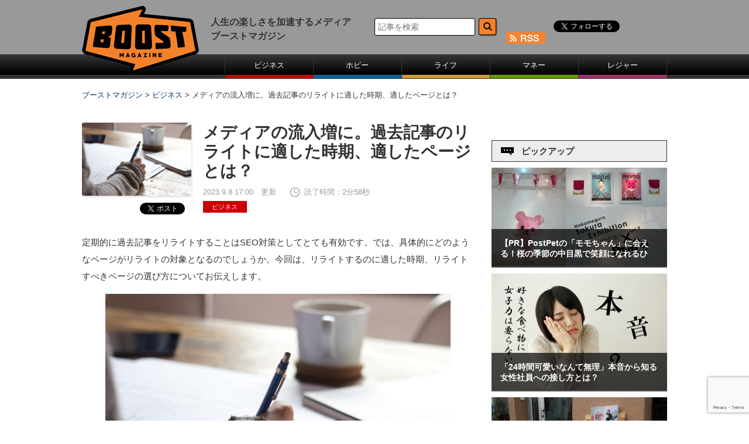

--- FILE ---
content_type: text/html; charset=UTF-8
request_url: https://www.boost-web.com/buisiness/29605.html
body_size: 16642
content:
<!DOCTYPE html>
<html lang="ja">
	<head>
		<meta charset="UTF-8" />
		<title>メディアの流入増に。過去記事のリライトに適した時期、適したページとは？ | ブーストマガジン</title>
		<meta http-equiv="X-UA-Compatible" content="IE=edge,chrome=1">
		<meta name="ROBOTS" content="ALL">		<meta name="Author" content="ブーストマガジン">
		<link rel="pingback" href="https://www.boost-web.com/xmlrpc.php" />
		<link rel="shortcut icon" href="https://www.boost-web.com/images/favicon.ico" />
		<!--[if lt IE 9]>
		<script src="https://html5shiv.googlecode.com/svn/trunk/html5.js"></script>
		<script src="https://css3-mediaqueries-js.googlecode.com/svn/trunk/css3-mediaqueries.js"></script>
		<![endif]-->
		<!--[if IE 8 ]>
		<link rel="stylesheet" href="https://www.boost-web.com/css/common.css">
		<![endif]-->
		<!--[if IE 7 ]>
		<link rel="stylesheet" href="https://www.boost-web.com/css/common.css">
		<![endif]-->
		<meta http-equiv="Content-Style-Type" content="text/css">
		<meta http-equiv="Content-Script-Type" content="text/javascript">
				<!--PC-css-->
		<link rel="stylesheet" type="text/css" href="https://www.boost-web.com/css/common.css">
		<link rel="stylesheet" type="text/css" href="https://www.boost-web.com/css/swiper.min.css">

<script async='async' src='https://www.googletagservices.com/tag/js/gpt.js'></script>
<script>
  var googletag = googletag || {};
  googletag.cmd = googletag.cmd || [];
</script>
<!--
<script data-ad-client="ca-pub-4120165321389757" async src="https://pagead2.googlesyndication.com/pagead/js/adsbygoogle.js"></script>
<script>
  googletag.cmd.push(function() {
    googletag.defineSlot('/85929055/BM_ATF_Billbord', [[970, 250], [728, 90]], 'div-gpt-ad-1513595606333-0').addService(googletag.pubads());
    googletag.defineSlot('/85929055/BM_PC右レクタングル1', [300, 250], 'div-gpt-ad-1513595606333-1').addService(googletag.pubads());
    googletag.defineSlot('/85929055/BM_PC右レクタングル2', [300, 250], 'div-gpt-ad-1513673738470-0').addService(googletag.pubads());
    googletag.defineSlot('/85929055/BM_PC右レクタングル3.txt', [[300, 250], [300, 600]], 'div-gpt-ad-1513595606333-3').addService(googletag.pubads());
    googletag.defineSlot('/85929055/BM_PC記事下レクタングル1', [300, 250], 'div-gpt-ad-1513595606333-4').addService(googletag.pubads());
    googletag.defineSlot('/85929055/BM_PC記事下レクタングル2', [300, 250], 'div-gpt-ad-1513675703818-0').addService(googletag.pubads());
    googletag.pubads().enableSingleRequest();
    googletag.enableServices();
  });
</script>
-->

	<!-- YCD META -->
    <meta name="title"  content="メディアの流入増に。過去記事のリライトに適した時期、適したページとは？">
    <meta name="iso-8601-publish-date" content="2023-09-08T17:00:00+09:00">
	<meta name="item-image" content="https://www.boost-web.com/wp-content/uploads/77a4a6145f91471392dda5978cb03700_f541.jpg" >	<!-- YCD META -->
<link rel="alternate" type="application/rss+xml" title="RSS" href="https://www.boost-web.com/feed/atom" />


<!-- All in One SEO Pack 3.2.2 によって Michael Torbert の Semper Fi Web Designob_start_detected [-1,-1] -->
<meta name="description"  content="定期的に過去記事をリライトすることはSEO対策としてとても有効です。では、具体的にどのようなページがリライトの対象となるのでしょうか。今回は、リライトするのに適した時期、リライトすべきページの選び方についてお伝えします。" />

<script type="application/ld+json" class="aioseop-schema">{"@context":"https://schema.org","@graph":[{"@type":"Organization","@id":"https://www.boost-web.com/#organization","url":"https://www.boost-web.com/","name":"\u30d6\u30fc\u30b9\u30c8\u30de\u30ac\u30b8\u30f3","sameAs":[]},{"@type":"WebSite","@id":"https://www.boost-web.com/#website","url":"https://www.boost-web.com/","name":"\u30d6\u30fc\u30b9\u30c8\u30de\u30ac\u30b8\u30f3","publisher":{"@id":"https://www.boost-web.com/#organization"}},{"@type":"WebPage","@id":"https://www.boost-web.com/buisiness/29605.html#webpage","url":"https://www.boost-web.com/buisiness/29605.html","inLanguage":"ja","name":"\u30e1\u30c7\u30a3\u30a2\u306e\u6d41\u5165\u5897\u306b\u3002\u904e\u53bb\u8a18\u4e8b\u306e\u30ea\u30e9\u30a4\u30c8\u306b\u9069\u3057\u305f\u6642\u671f\u3001\u9069\u3057\u305f\u30da\u30fc\u30b8\u3068\u306f\uff1f","isPartOf":{"@id":"https://www.boost-web.com/#website"},"image":{"@type":"ImageObject","@id":"https://www.boost-web.com/buisiness/29605.html#primaryimage","url":"https://www.boost-web.com/wp-content/uploads/77a4a6145f91471392dda5978cb03700_f541.jpg","width":640,"height":427},"primaryImageOfPage":{"@id":"https://www.boost-web.com/buisiness/29605.html#primaryimage"},"datePublished":"2023-09-08T08:00:00+09:00","dateModified":"2023-09-06T06:36:39+09:00","description":"\u5b9a\u671f\u7684\u306b\u904e\u53bb\u8a18\u4e8b\u3092\u30ea\u30e9\u30a4\u30c8\u3059\u308b\u3053\u3068\u306fSEO\u5bfe\u7b56\u3068\u3057\u3066\u3068\u3066\u3082\u6709\u52b9\u3067\u3059\u3002\u3067\u306f\u3001\u5177\u4f53\u7684\u306b\u3069\u306e\u3088\u3046\u306a\u30da\u30fc\u30b8\u304c\u30ea\u30e9\u30a4\u30c8\u306e\u5bfe\u8c61\u3068\u306a\u308b\u306e\u3067\u3057\u3087\u3046\u304b\u3002\u4eca\u56de\u306f\u3001\u30ea\u30e9\u30a4\u30c8\u3059\u308b\u306e\u306b\u9069\u3057\u305f\u6642\u671f\u3001\u30ea\u30e9\u30a4\u30c8\u3059\u3079\u304d\u30da\u30fc\u30b8\u306e\u9078\u3073\u65b9\u306b\u3064\u3044\u3066\u304a\u4f1d\u3048\u3057\u307e\u3059\u3002"},{"@type":"Article","@id":"https://www.boost-web.com/buisiness/29605.html#article","isPartOf":{"@id":"https://www.boost-web.com/buisiness/29605.html#webpage"},"author":{"@id":"https://www.boost-web.com/author/smt-ballooon#author"},"headline":"\u30e1\u30c7\u30a3\u30a2\u306e\u6d41\u5165\u5897\u306b\u3002\u904e\u53bb\u8a18\u4e8b\u306e\u30ea\u30e9\u30a4\u30c8\u306b\u9069\u3057\u305f\u6642\u671f\u3001\u9069\u3057\u305f\u30da\u30fc\u30b8\u3068\u306f\uff1f","datePublished":"2023-09-08T08:00:00+09:00","dateModified":"2023-09-06T06:36:39+09:00","commentCount":0,"mainEntityOfPage":{"@id":"https://www.boost-web.com/buisiness/29605.html#webpage"},"publisher":{"@id":"https://www.boost-web.com/#organization"},"articleSection":"\u30d3\u30b8\u30cd\u30b9","image":{"@type":"ImageObject","@id":"https://www.boost-web.com/buisiness/29605.html#primaryimage","url":"https://www.boost-web.com/wp-content/uploads/77a4a6145f91471392dda5978cb03700_f541.jpg","width":640,"height":427}},{"@type":"Person","@id":"https://www.boost-web.com/author/smt-ballooon#author","name":"\u592a\u90ce\u98a8\u8239","sameAs":[],"image":{"@type":"ImageObject","@id":"https://www.boost-web.com/#personlogo","url":"https://secure.gravatar.com/avatar/65dd07483bdf906103b77c25d6ea2d46?s=96&d=mm&r=g","width":96,"height":96,"caption":"\u592a\u90ce\u98a8\u8239"}}]}</script>
<link rel="canonical" href="https://www.boost-web.com/buisiness/29605.html" />
<!-- All in One SEO Pack -->
<link rel='dns-prefetch' href='//s0.wp.com' />
<link rel='dns-prefetch' href='//www.google.com' />
<link rel='dns-prefetch' href='//secure.gravatar.com' />
<link rel='dns-prefetch' href='//fonts.googleapis.com' />
<link rel='dns-prefetch' href='//s.w.org' />
<link rel='stylesheet' id='wp-block-library-css'  href='https://www.boost-web.com/wp-includes/css/dist/block-library/style.min.css?ver=5.3.20' type='text/css' media='all' />
<link rel='stylesheet' id='catch-infinite-scroll-css'  href='https://www.boost-web.com/wp-content/plugins/catch-infinite-scroll/public/css/catch-infinite-scroll-public.css?ver=1.4' type='text/css' media='all' />
<link rel='stylesheet' id='contact-form-7-css'  href='https://www.boost-web.com/wp-content/plugins/contact-form-7/includes/css/styles.css?ver=5.1.6' type='text/css' media='all' />
<link rel='stylesheet' id='wp-pagenavi-css'  href='https://www.boost-web.com/wp-content/plugins/wp-pagenavi/pagenavi-css.css?ver=2.70' type='text/css' media='all' />
<link rel='stylesheet' id='wordpress-popular-posts-css-css'  href='https://www.boost-web.com/wp-content/plugins/wordpress-popular-posts/assets/css/wpp.css?ver=5.0.2' type='text/css' media='all' />
<link rel='stylesheet' id='twentytwelve-fonts-css'  href='https://fonts.googleapis.com/css?family=Open+Sans:400italic,700italic,400,700&#038;subset=latin,latin-ext' type='text/css' media='all' />
<link rel='stylesheet' id='twentytwelve-style-css'  href='https://www.boost-web.com/wp-content/themes/boost-web/style.css?ver=5.3.20' type='text/css' media='all' />
<!--[if lt IE 9]>
<link rel='stylesheet' id='twentytwelve-ie-css'  href='https://www.boost-web.com/wp-content/themes/boost-web/css/ie.css?ver=20121010' type='text/css' media='all' />
<![endif]-->
<link rel='stylesheet' id='sharedaddy-css'  href='https://www.boost-web.com/wp-content/plugins/jetpack/modules/sharedaddy/sharing.css?ver=7.6.4' type='text/css' media='all' />
<link rel='stylesheet' id='social-logos-css'  href='https://www.boost-web.com/wp-content/plugins/jetpack/_inc/social-logos/social-logos.min.css?ver=1' type='text/css' media='all' />
<script type='text/javascript' src='https://www.boost-web.com/wp-includes/js/jquery/jquery.js?ver=1.12.4-wp'></script>
<script type='text/javascript' src='https://www.boost-web.com/wp-includes/js/jquery/jquery-migrate.min.js?ver=1.4.1'></script>
<script type='text/javascript'>
/* <![CDATA[ */
var wpp_params = {"sampling_active":"0","sampling_rate":"100","ajax_url":"https:\/\/www.boost-web.com\/wp-json\/wordpress-popular-posts\/v1\/popular-posts","ID":"29605","token":"89b67c4d0d","debug":""};
/* ]]> */
</script>
<script type='text/javascript' src='https://www.boost-web.com/wp-content/plugins/wordpress-popular-posts/assets/js/wpp-5.0.0.min.js?ver=5.0.2'></script>
<script type='text/javascript' src='https://www.boost-web.com/wp-content/plugins/standard-widget-extensions/js/jquery.cookie.js?ver=5.3.20'></script>
<!-- start Simple Custom CSS and JS -->
<script type="text/javascript">
 
!function(e,t,n,s,u,a){e.twq||(s=e.twq=function(){s.exe?s.exe.apply(s,arguments):s.queue.push(arguments);
},s.version='1.1',s.queue=[],u=t.createElement(n),u.async=!0,u.src='https://static.ads-twitter.com/uwt.js',
a=t.getElementsByTagName(n)[0],a.parentNode.insertBefore(u,a))}(window,document,'script');
twq('config','nw5tk');</script>
<!-- end Simple Custom CSS and JS -->

<style type="text/css">
        .hm-swe-resize-message {
        height: 50%;
        width: 50%;
        margin: auto;
        position: absolute;
        top: 0; left: 0; bottom: 0; right: 0;
        z-index: 99999;

        color: white;
    }

    .hm-swe-modal-background {
        position: fixed;
        top: 0; left: 0; 	bottom: 0; right: 0;
        background: none repeat scroll 0% 0% rgba(0, 0, 0, 0.85);
        z-index: 99998;
        display: none;
    }
</style>
    <style type="text/css">.broken_link, a.broken_link {
	text-decoration: line-through;
}</style>
<!-- Jetpack Open Graph Tags -->
<meta property="og:type" content="article" />
<meta property="og:title" content="メディアの流入増に。過去記事のリライトに適した時期、適したページとは？" />
<meta property="og:url" content="https://www.boost-web.com/buisiness/29605.html" />
<meta property="og:description" content="定期的に過去記事をリライトすることはSEO対策としてとても有効です。では、具体的にどのようなページがリライトの&hellip;" />
<meta property="article:published_time" content="2023-09-08T08:00:00+00:00" />
<meta property="article:modified_time" content="2023-09-06T06:36:39+00:00" />
<meta property="og:site_name" content="ブーストマガジン" />
<meta property="og:image" content="https://www.boost-web.com/wp-content/uploads/77a4a6145f91471392dda5978cb03700_f541.jpg" />
<meta property="og:image:width" content="640" />
<meta property="og:image:height" content="427" />
<meta property="og:locale" content="ja_JP" />
<meta name="twitter:creator" content="@_BoostMagazine_" />
<meta name="twitter:site" content="@_BoostMagazine_" />
<meta name="twitter:text:title" content="メディアの流入増に。過去記事のリライトに適した時期、適したページとは？" />
<meta name="twitter:image" content="https://www.boost-web.com/wp-content/uploads/77a4a6145f91471392dda5978cb03700_f541.jpg?w=640" />
<meta name="twitter:card" content="summary_large_image" />

<!-- End Jetpack Open Graph Tags -->
			<style type="text/css" id="wp-custom-css">
				/*
カスタム CSS 機能へようこそ。

使い方についてはこちらをご覧ください
(英語ドキュメンテーション)。http://wp.me/PEmnE-Bt
*/

/*
	Jetpack から移行された CSS
*/

/*
カスタム CSS 機能へようこそ。

使い方についてはこちらをご覧ください
(英語ドキュメンテーション)。http://wp.me/PEmnE-Bt
*/			</style>
		
<script type="text/javascript">
<!--
  function showPlagin(idno){
    pc = ('PlagClose' + (idno));
    po = ('PlagOpen' + (idno));
    if( document.getElementById(pc).style.display == "none" ) {
      document.getElementById(pc).style.display = "block";
      document.getElementById(po).style.display = "none";
    }
    else {
      document.getElementById(pc).style.display = "none";
      document.getElementById(po).style.display = "block";
    }
  }
//-->
</script>


<style type="text/css">
<!--
    .yarpp-related:first-child{
	display:none;
}
-->
</style>

   

<link rel="stylesheet" href="https://www.boost-web.com/wp-content/themes/boost-web/style.css" type="text/css" />

<!-- Google AdSence -->
<script async src="https://pagead2.googlesyndication.com/pagead/js/adsbygoogle.js?client=ca-pub-1357496752394941"
     crossorigin="anonymous"></script>
	</head>
	<body>
<!-- Google Tag Manager -->
<noscript><iframe src="//www.googletagmanager.com/ns.html?id=GTM-TRGLBP"
height="0" width="0" style="display:none;visibility:hidden"></iframe></noscript>
<script>(function(w,d,s,l,i){w[l]=w[l]||[];w[l].push({'gtm.start':
new Date().getTime(),event:'gtm.js'});var f=d.getElementsByTagName(s)[0],
j=d.createElement(s),dl=l!='dataLayer'?'&l='+l:'';j.async=true;j.src=
'//www.googletagmanager.com/gtm.js?id='+i+dl;f.parentNode.insertBefore(j,f);
})(window,document,'script','dataLayer','GTM-TRGLBP');</script>
<!-- End Google Tag Manager -->
<div id="fb-root"></div>
<script>(function(d, s, id) {
  var js, fjs = d.getElementsByTagName(s)[0];
  if (d.getElementById(id)) return;
  js = d.createElement(s); js.id = id;
  js.src = "//connect.facebook.net/ja_JP/sdk.js#xfbml=1&version=v2.5&appId=1725358331084585";
  fjs.parentNode.insertBefore(js, fjs);
}(document, 'script', 'facebook-jssdk'));</script>
		<div id="board">
			<!-- header -->
			<header>
			<div id="header" class="sb-slide">
				<p class="sb-toggle-left"><img src="https://www.boost-web.com/images/btn_menu.png" width="26" alt=""></p>
<div id="logo"><a href="https://www.boost-web.com/"><img src="https://www.boost-web.com/images/logo.png" alt="ブーストマガジン"></a></div>
<p>人生の楽しさを加速するメディア<br />ブーストマガジン</p>
				<div id="headSub">
					<dl class="accordion">
						<dt><img src="https://www.boost-web.com/images/btn_search.png" width="26" alt="検索ボタン">
						</dt>
						<dd>
<form role="search" method="get" id="searchform" class="searchform" action="https://www.boost-web.com/">
					<input class="text" type="text" name="s" id="s" size="16" value="" placeholder="記事を検索">
					<input class="button" type="image" value="　" id="searchsubmit" src="/images/btn_head_form.png">
			</form>
						</dd>
					</dl>
					<div id="headSns">
						<ul>
							<li class="fb"><div class="fb-like" data-href="https://www.facebook.com/boostmagazine.jp" data-layout="button" data-action="like" data-show-faces="false" data-share="false" style="height:20px; overflow:hidden;"></div></li>
							<li class="twitter"><a class="twitter-follow-button" href="https://twitter.com/_BoostMagazine_" data-show-screen-name="false" data-show-count="false">Follow @_BoostMagazine_</a></li>
                            			<li class="rss"><a href="https://www.boost-web.com/feed/atom"><img src="https://www.boost-web.com/images/btn_head_rss.png" width="67" height="20" alt="rss" class="gtmRss"></a></li>
						</ul>
					</div>
<!--
					<div id="headSns">
						<ul>
							<li><iframe src="https://www.facebook.com/plugins/like.php?href=https://www.facebook.com/boostmagazine.jp/&send=false&layout=button&width=34&show_faces=false&action=like&olorscheme=light&font=arial&height="20" scrolling="no" frameborder="0" style="border:none; overflow:hidden; width:75px; height:20px;" allowTransparency="true"></iframe></li>
							<li><a href="https://twitter.com/intent/follow?screen_name=_BoostMagazine_"><img src="https://www.boost-web.com/images/btn_head_twitter.png" width="34" height="33" alt="twitter"></a></li>
								<ul class="tw" style="display:none;">
									<li><a href="https://twitter.com/intent/follow?screen_name=_BoostMagazine_">ツイート</a>
									</li>
								</ul>
                            							<li><a href="https://www.boost-web.com/feed/atom"><img src="https://www.boost-web.com/images/btn_head_rss.png" width="67" height="20" alt="rss"></a></li>
						</ul>
					</div>

-->

				</div>
			</div>
			<div class="sb-slidebar sb-left">
				<ul>
					<li><a href="https://www.boost-web.com/buisiness" class="menu01">ビジネス</a></li><li><a href="https://www.boost-web.com/hobby" class="menu02">ホビー</a></li><li><a href="https://www.boost-web.com/life" class="menu03">ライフ</a></li><li><a href="https://www.boost-web.com/money" class="menu04">マネー</a></li><li><a href="https://www.boost-web.com/leisure" class="menu05">レジャー</a></li>
				</ul>
			</div>
			</header>
			
			
			
			

<div class="breadcrumbs">
<!-- Breadcrumb NavXT 6.3.0 -->
<span property="itemListElement" typeof="ListItem"><a property="item" typeof="WebPage" title="Go to ブーストマガジン." href="https://www.boost-web.com" class="home" ><span property="name">ブーストマガジン</span></a><meta property="position" content="1"></span> &gt; <span property="itemListElement" typeof="ListItem"><a property="item" typeof="WebPage" title="Go to the ビジネス category archives." href="https://www.boost-web.com/buisiness" class="taxonomy category" ><span property="name">ビジネス</span></a><meta property="position" content="2"></span> &gt; <span class="post post-post current-item">メディアの流入増に。過去記事のリライトに適した時期、適したページとは？</span></div>




											
									<!--main-->
			<div id="sb-site" class="main_content">
				<div id="main">
					<!-- LeftMainContents -->
					<div id="mainL">
																		<div id="detail">
<div class="newsSingle_head">

<div class="newsSingle_img">
	<img width="320" height="214" src="https://www.boost-web.com/wp-content/uploads/77a4a6145f91471392dda5978cb03700_f541.jpg" class="attachment-320x320 size-320x320 wp-post-image" alt="" srcset="https://www.boost-web.com/wp-content/uploads/77a4a6145f91471392dda5978cb03700_f541.jpg 640w, https://www.boost-web.com/wp-content/uploads/77a4a6145f91471392dda5978cb03700_f541-300x200.jpg 300w, https://www.boost-web.com/wp-content/uploads/77a4a6145f91471392dda5978cb03700_f541-624x416.jpg 624w" sizes="(max-width: 320px) 100vw, 320px" /><div class="newsSingle_sns">
<p>
<iframe src="https://www.facebook.com/plugins/share_button.php?href=https://www.boost-web.com/buisiness/29605.html&layout=button_count&size=small&mobile_iframe=true&appId=1509439172666552&width=99&height=20" width="99" height="20" style="border:none;overflow:hidden" scrolling="no" frameborder="0" allowTransparency="true"></iframe>
</p>
<p>
<a href="https://twitter.com/share?ref_src=twsrc%5Etfw" class="twitter-share-button" data-show-count="false">Tweet</a>
<script async src="https://platform.twitter.com/widgets.js" charset="utf-8"></script>
</p>							
</div>

</div>


<div class="newsSingle_txt">
						
							<h1>メディアの流入増に。過去記事のリライトに適した時期、適したページとは？</h1>
							<div class="txt">
								<p class="date">2023.9.8 17:00　更新</p>
															<p class="time">読了時間：2分58秒</p>
								<ul>
<li><a href="https://www.boost-web.com/buisiness" class="buisiness">ビジネス</a></li>
</ul>




							</div>
							
							</div>
							</div>
							
							

	<!--<img src="https://www.boost-web.com/wp-content/uploads/77a4a6145f91471392dda5978cb03700_f541.jpg" width="100%" alt="メディアの流入増に。過去記事のリライトに適した時期、適したページとは？" />-->


<script language="JavaScript" type="text/javascript">
<!--
var elem1 = document.getElementById("photoId");
function toggle_hidden1() {
  elem1.style.display = "none";
}
-->
</script>
<script src="//ajax.googleapis.com/ajax/libs/jquery/1.11.3/jquery.min.js"></script>
<script>
$(function(){
	$("h2:contains('合わせて読みたい')").nextUntil('.snsBig').find('a').addClass('andRead');
});
</script>

<!--
<ul class="snsSmall">
<li><a href="http://www.facebook.com/sharer.php?u=https://www.boost-web.com/buisiness/29605.html&amp;t=メディアの流入増に。過去記事のリライトに適した時期、適したページとは？" onclick="window.open(this.href, 'window', 'width=550, height=450,personalbar=0,toolbar=0,scrollbars=1,resizable=1'); return false;"　rel="tooltip" data-toggle="tooltip" data-placement="top" title="facebookでこの記事を友達に教える"><img src="https://www.boost-web.com/images/btn_fb_small.jpg" width="100%" alt="facebook"></a></li>
<li><a href="http://twitter.com/share?text=メディアの流入増に。過去記事のリライトに適した時期、適したページとは？&url=https://wp.me/p7tMIx-7Hv"><img src="https://www.boost-web.com/images/btn_tw_small.jpg" width="100%" alt="twitter"></a></li>									</li>
<li><a href="http://line.naver.jp/R/msg/text/?メディアの流入増に。過去記事のリライトに適した時期、適したページとは？%0D%0Ahttps://www.boost-web.com/buisiness/29605.html"><img src="https://www.boost-web.com/images/btn_line_small.jpg" width="100%" alt="LINE"></a></li>
<li><a href='http://b.hatena.ne.jp/entry/https://www.boost-web.com/buisiness/29605.html'><img src="https://www.boost-web.com/images/btn_hb_small.jpg" width="100%" alt="はてなブックマーク"></a></li>
</ul>
-->
							<div id="detailTxt">

<div id="PlagClose1">

<p> 定期的に過去記事をリライトすることはSEO対策としてとても有効です。では、具体的にどのようなページがリライトの対象となるのでしょうか。今回は、リライトするのに適した時期、リライトすべきページの選び方についてお伝えします。 </p>



<figure class="wp-block-image size-large"><img src="https://www.boost-web.com/wp-content/uploads/77a4a6145f91471392dda5978cb03700_f541.jpg" alt="" class="wp-image-29606" srcset="https://www.boost-web.com/wp-content/uploads/77a4a6145f91471392dda5978cb03700_f541.jpg 640w, https://www.boost-web.com/wp-content/uploads/77a4a6145f91471392dda5978cb03700_f541-300x200.jpg 300w, https://www.boost-web.com/wp-content/uploads/77a4a6145f91471392dda5978cb03700_f541-624x416.jpg 624w" sizes="(max-width: 640px) 100vw, 640px" /></figure>



<h2> <strong>過去記事をリライトするのに適した時期</strong> </h2>



<p> 過去記事のリライトはSEO対策として有効ですが、リライトに適する時期、そうでない時期があります。まず、メディアを立ち上げたばかりの時期はリライトよりも新規記事を作成することに注力するのをおすすめします。メディア立ち上げの時期はまだドメインの評価が低く、なかなか効果が見えにくいですが、まずは本数を増やして行くことが大切です。そして、記事本数が増えたタイミングでじょじょにリライトを行っていくと効果的です。記事本数の目安についてはメディアのジャンルやドメインパワーなど様々な要素で左右されますが、だいたい50本から100本を超えた頃を目安とすると良いでしょう。 </p>



<h2> <strong>リライトすべきページの選び方</strong> </h2>



<p> 次に、リライトすべきページの選び方について見ていきましょう。 </p>



<p> <strong>検索結果上位だがクリック率の低いページ<br></strong>まず、インプレッションは多く、検索順位もある程度上位に表示されているのにクリック率が低いページを探しましょう。このようなページはタイトルをリライトすることでクリック率を上げることが有効です。通常、検索結果画面で上位表示されていれば、クリック率は高くなりますが、上位表示されているにもかかわらずクリック率が低い場合は、タイトルに問題がある可能性があります。そのため、タイトルのリライトでクリック率を上げ、インプレッションを増やすための施策としてリライトを行います。もともとのインプレッションが多い記事であれば、リライトのの効果もわかりやすく、メディア全体に与える影響も大きいと言えるでしょう。 </p>



<p> <strong>検索結果が１～２ページ目を行き来しているページ<br></strong>次に、インプレッションが多く、検索順位が1ページ目から2ページ目を行き来しているページを対象にします。このようなページは、本文のリライトで検索順位を上げるためにリライトを行うと良いでしょう。検索結果ページでCTRを10％以上獲得できるのは上位表示4位程度までと言われています。そのため、本文をリライトすることで検索結果順位を上げることで、クリック率が上がり、インプレッションの増加につながります。また、本文リライトの際には、上位表示されているページの内容も参照しながら、新しい情報を書き加えるなどすると良いでしょう。 </p>



<h2> <strong>まとめ</strong> </h2>



<p> 過去記事のリライトを効率的に行うためには、リライトを行う時期と、ページの選定方法について意識する必要があります。次回は、リライトを行う際の注意点についてお伝えします。 </p>



<a href="https://www.torimochi.jp/blog/" target="_blank" rel="noopener noreferrer"><img src="https://www.boost-web.com/wp-content/uploads/h_logo01.png" alt="" class="wp-image-29327" srcset="https://www.boost-web.com/wp-content/uploads/h_logo01.png 336w, https://www.boost-web.com/wp-content/uploads/h_logo01-300x72.png 300w, https://www.boost-web.com/wp-content/uploads/h_logo01-334x81.png 334w" sizes="(max-width: 336px) 100vw, 336px" /></a>
<div class="sharedaddy sd-sharing-enabled"><div class="robots-nocontent sd-block sd-social sd-social-icon-text sd-sharing"><h3 class="sd-title">共有:</h3><div class="sd-content"><ul><li><a href="#" class="sharing-anchor sd-button share-more"><span>シェア</span></a></li><li class="share-end"></li></ul><div class="sharing-hidden"><div class="inner" style="display: none;"><ul><li class="share-facebook"><a rel="nofollow noopener noreferrer" data-shared="sharing-facebook-29605" class="share-facebook sd-button share-icon" href="https://www.boost-web.com/buisiness/29605.html?share=facebook" target="_blank" title="Facebook で共有するにはクリックしてください"><span>Facebook</span></a></li><li class="share-twitter"><a rel="nofollow noopener noreferrer" data-shared="sharing-twitter-29605" class="share-twitter sd-button share-icon" href="https://www.boost-web.com/buisiness/29605.html?share=twitter" target="_blank" title="クリックして Twitter で共有"><span>Twitter</span></a></li><li class="share-end"></li><li class="share-end"></li></ul></div></div></div></div></div></div>

							</div>
						</div>
						

   
<!-- ORCA-pass
<div class="_orcapass_maSpIJ1dVVOhiPL3 _orcapass_widget_1"></div>

<script type="text/javascript">
  (function() {
    var sc = document.createElement("script"); sc.type = "text/javascript"; sc.charset = "utf-8"; sc.async = true;
    sc.src = "//js.orca-pass.net/maSpIJ1dVVOhiPL3?_t="+(new Date().getTime());
    var s = document.getElementsByTagName("script")[0];s.parentNode.insertBefore(sc, s);
  })();
</script>
-->

<ul class="snsBig">
							<li><a href="http://www.facebook.com/sharer.php?u=https://www.boost-web.com/buisiness/29605.html&amp;t=メディアの流入増に。過去記事のリライトに適した時期、適したページとは？" onclick="window.open(this.href, 'window', 'width=550, height=450,personalbar=0,toolbar=0,scrollbars=1,resizable=1'); return false;"　rel="tooltip" data-toggle="tooltip" data-placement="top" title="facebookでこの記事を友達に教える"><img src="https://www.boost-web.com/images/btn_fb_big.jpg" width="100%" alt="facebook" class="facebookBt"></a></li>

<!--
<a href="http://twitter.com/share" class="twitter-share-button" data-count="horizontal" data-text="メディアの流入増に。過去記事のリライトに適した時期、適したページとは？" data-url="https://www.boost-web.com/buisiness/29605.html">Tweet</a>
<script type="text/javascript" src="https://platform.twitter.com/widgets.js"></script>
-->


<li><a href="http://twitter.com/share?text=メディアの流入増に。過去記事のリライトに適した時期、適したページとは？&url=https://wp.me/p7tMIx-7Hv"><img src="https://www.boost-web.com/images/btn_tw_big.jpg" width="100%" alt="twitter" class="twitterBt"></a></li>


										<script>!function(d,s,id){var js,fjs=d.getElementsByTagName(s)[0],p=/^http:/.test(d.location)?'http':'https';if(!d.getElementById(id)){js=d.createElement(s);js.id=id;js.src=p+'://platform.twitter.com/widgets.js';fjs.parentNode.insertBefore(js,fjs);}}(document, 'script', 'twitter-wjs');</script></li>
<li><a href="http://line.naver.jp/R/msg/text/?メディアの流入増に。過去記事のリライトに適した時期、適したページとは？%0D%0Ahttps://www.boost-web.com/buisiness/29605.html"><img src="https://www.boost-web.com/images/btn_line_big.jpg" width="100%" alt="LINE" class="lineBt"></a></li>
<li><a href='http://b.hatena.ne.jp/entry/https://www.boost-web.com/buisiness/29605.html'><img src="https://www.boost-web.com/images/btn_hb_big.jpg" width="100%" alt="はてなブックマーク" class="hatenaBt"></a></li>
						</ul>



<ul class="snsFollowing">
<li><span>ブーストマガジンをフォローする</span><div class="fb-like" data-href="https://www.boost-web.com/buisiness/29605.html" data-layout="button" data-action="like" data-show-faces="false" data-share="false" style="height:20px; overflow:hidden;"></div></li>
<li class="line"><span>ブーストマガジンをフォローする</span><a class="twitter-follow-button" href="https://twitter.com/_BoostMagazine_" data-show-screen-name="false" data-show-count="false">Follow @_BoostMagazine_</a></li>


						</ul>


<div id="Plag2" style="display: none">
						<div id="tagRelation">

								<h3>関連するキーワード</h3>

							</div>
</div>
<script language="JavaScript" type="text/javascript">
<!--
var elem2 = document.getElementById("Plag2");
function toggle_hidden2() {
  elem2.style.display = "block";
}
-->
</script>


						<ul class="Announcement">
							<li>
<!-- /85929055/BM_PC記事下レクタングル2 
<div id='div-gpt-ad-1513675703818-0' style='height:250px; width:300px;'>
<script>
googletag.cmd.push(function() {
googletag.display('div-gpt-ad-1513675703818-0'); });
</script>
</div>-->
</li>
							<li>
<!-- /85929055/BM_PC記事下レクタングル1 
<div id='div-gpt-ad-1513595606333-4' style='height:250px; width:300px;'>
<script>
googletag.cmd.push(function() { googletag.display('div-gpt-ad-1513595606333-4'); });
</script>
</div>-->
</li>
						</ul>


						<div id="mainNews">

<h3><span class="relation">同じカテゴリのおすすめ記事</span></h3>
<div class='yarpp-related'>

<div class="box">
<div class="photo"><a href="https://www.boost-web.com/hobby/19111.html">
<!--<img src="" width="334" alt="1時間のランニングで6時間も寿命が延びるオドロキの理由" title="1時間のランニングで6時間も寿命が延びるオドロキの理由" />-->
	<img src="https://www.boost-web.com/wp-content/uploads/20170425running-thumb-800x450-105849-w960-672x378.jpg" width="334" alt="1時間のランニングで6時間も寿命が延びるオドロキの理由" />
</a></div>
								<div class="txt">
									<h2>1時間のランニングで6時間も寿命が延びるオドロキの理由</h2>
									<ul>
<li><a href="https://www.boost-web.com/buisiness" class="buisiness">ビジネス</a></li>
<li><a href="https://www.boost-web.com/hobby" class="hobby">ホビー</a></li>
<li><a href="https://www.boost-web.com/life" class="life">ライフ</a></li>

									</ul>
									<p class="date">2017.8.20 12:07</p>
								</div>
							</div>
	<div class="box">
<div class="photo"><a href="https://www.boost-web.com/buisiness/19854.html">
<!--<img src="" width="334" alt="これでもう迷わない! 格安航空社4社を徹底比較" title="これでもう迷わない! 格安航空社4社を徹底比較" />-->
	<img src="https://www.boost-web.com/wp-content/uploads/peach-repeater.jpg" width="334" alt="これでもう迷わない! 格安航空社4社を徹底比較" />
</a></div>
								<div class="txt">
									<h2>これでもう迷わない! 格安航空社4社を徹底比較</h2>
									<ul>
<li><a href="https://www.boost-web.com/buisiness" class="buisiness">ビジネス</a></li>
<li><a href="https://www.boost-web.com/money" class="money">マネー</a></li><li><a href="https://www.boost-web.com/life" class="life">ライフ</a></li>

									</ul>
									<p class="date">2017.9.10 12:07</p>
								</div>
							</div>
	<div class="box">
<div class="photo"><a href="https://www.boost-web.com/hobby/20222.html">
<!--<img src="" width="334" alt="巨匠ジャクソン・ポロックに着想を得た電球がまるでアート作品のよう" title="巨匠ジャクソン・ポロックに着想を得た電球がまるでアート作品のよう" />-->
	<img src="https://www.boost-web.com/wp-content/uploads/eplight1-672x403.jpg" width="334" alt="巨匠ジャクソン・ポロックに着想を得た電球がまるでアート作品のよう" />
</a></div>
								<div class="txt">
									<h2>巨匠ジャクソン・ポロックに着想を得た電球がまるでアート作品のよう</h2>
									<ul>
<li><a href="https://www.boost-web.com/buisiness" class="buisiness">ビジネス</a></li>
<li><a href="https://www.boost-web.com/hobby" class="hobby">ホビー</a></li>
<li><a href="https://www.boost-web.com/life" class="life">ライフ</a></li>

									</ul>
									<p class="date">2017.9.18 20:07</p>
								</div>
							</div>
</div>


							<h3><span class="newarrival">新着記事</span></h3>


							<div class="box">


								<div class="photo"><a href="https://www.boost-web.com/life/29830.html">
	<img src="https://www.boost-web.com/wp-content/uploads/IMG_6691-394x672.png" width="100%" alt="ランドセル選びの救世主「カバーミー」とは？" />
</a></div>
								<div class="txt">
									<h2>ランドセル選びの救世主「カバーミー」とは？</h2>
									<ul>
<li><a href="https://www.boost-web.com/life" class="life">ライフ</a></li>

									</ul>
									<p class="date">2025.6.24 11:23</p>
								</div>
							</div>
							<div class="box">


								<div class="photo"><a href="https://www.boost-web.com/life/29820.html">
	<img src="https://www.boost-web.com/wp-content/uploads/internet-2224603_640.jpg" width="100%" alt="定期的にチェックしてる？PageSpeed Insightsの使い方とメリット" />
</a></div>
								<div class="txt">
									<h2>定期的にチェックしてる？PageSpeed Insightsの使い方とメリット</h2>
									<ul>
<li><a href="https://www.boost-web.com/life" class="life">ライフ</a></li>

									</ul>
									<p class="date">2025.1.22 09:43</p>
								</div>
							</div>
							<div class="box">


								<div class="photo"><a href="https://www.boost-web.com/life/29813.html">
	<img src="https://www.boost-web.com/wp-content/uploads/networks-3719881_640.jpg" width="100%" alt="SNS時代に知っておきたい「エコーチェンバー現象」" />
</a></div>
								<div class="txt">
									<h2>SNS時代に知っておきたい「エコーチェンバー現象」</h2>
									<ul>
<li><a href="https://www.boost-web.com/life" class="life">ライフ</a></li>

									</ul>
									<p class="date">2024.12.18 10:52</p>
								</div>
							</div>
						</div>
					</div>
										<!-- RightMenu -->
					<div id="sideWrap" style="margin-bottom:50px;">
						<div id="mainR">
							<div class="topbnr01">
<!-- /85929055/BM_PC右レクタングル1 
<div id='div-gpt-ad-1513595606333-1' style='height:250px; width:300px;'>
<script>
googletag.cmd.push(function() { googletag.display('div-gpt-ad-1513595606333-1'); });
</script>
</div>-->
</div>
							<div id="pickup">
								<h3>ピックアップ</h3>
								<div class="box3 side-Pickup">
									<a href="https://www.boost-web.com/hobby/29679.html">
	<img src="https://www.boost-web.com/wp-content/uploads/PostPetモモ2.jpg" width="100%" alt="【PR】PostPetの「モモちゃん」に会える！桜の季節の中目黒で笑顔になれるひとときを" />
									<strong>【PR】PostPetの「モモちゃん」に会える！桜の季節の中目黒で笑顔になれるひ</strong></a>
								</div>
								<div class="box3 side-Pickup">
									<a href="https://www.boost-web.com/hobby/25481.html">
	<img src="https://www.boost-web.com/wp-content/uploads/main_180123.jpg" width="100%" alt="「24時間可愛いなんて無理」本音から知る女性社員への接し方とは？" />
									<strong>「24時間可愛いなんて無理」本音から知る女性社員への接し方とは？</strong></a>
								</div>
								<div class="box3 side-Pickup">
									<a href="https://www.boost-web.com/hobby/25354.html">
	<img src="https://www.boost-web.com/wp-content/uploads/【写真①】アイキャッチ.jpg" width="100%" alt="我が子の姿を美しく残す！子供の撮影テクをプロに聞いてきた！" />
									<strong>我が子の姿を美しく残す！子供の撮影テクをプロに聞いてきた！</strong></a>
								</div>
								<div class="box3 side-Pickup">
									<a href="https://www.boost-web.com/life/26069.html">
	<img src="https://www.boost-web.com/wp-content/uploads/画像１-206x300.jpeg" width="100%" alt="雨・雪の日の愛犬との散歩も楽しいね" />
									<strong>雨・雪の日の愛犬との散歩も楽しいね</strong></a>
								</div>
								<div class="box3 side-Pickup">
									<a href="https://www.boost-web.com/hobby/26023.html">
	<img src="https://www.boost-web.com/wp-content/uploads/football_kick.jpg" width="100%" alt="赤い悪魔を追い詰めた西野JAPAN、足りないものとは" />
									<strong>赤い悪魔を追い詰めた西野JAPAN、足りないものとは</strong></a>
								</div>
 

							</div>
							<div class="topbnr02">
<!-- /85929055/BM_PC右レクタングル2 
<div id='div-gpt-ad-1513673738470-0' style='height:250px; width:300px;'>
<script>
googletag.cmd.push(function() {
googletag.display('div-gpt-ad-1513673738470-0'); });
</script>
</div>-->
</div>
							<div id="ranking">
								<h3>人気記事ランキング</h3>

<!-- --
<div class="box3">
			<span class="gold">1</span>		
				<div class="photo">
														<img src="https://www.boost-web.com/admin/wp-content/uploads/o1-1-672x448.jpg" width="100%" alt="おじさんがやってはいけないインスタ投稿" />
									</div>
				<p><a href="https://www.boost-web.com/buisiness/14883.html" class="rankingList">おじさんがやってはいけないインスタ投稿</a></p>
			</div>
					<div class="box3">
					<span class="silver">2</span>		
				<div class="photo">
														<img src="https://www.boost-web.com/admin/wp-content/uploads/170406headphone01-672x448.jpg" width="100%" alt="ヘッドホン女子がオススメする最新ヘッドホン3選" />
									</div>
				<p><a href="https://www.boost-web.com/hobby/14861.html" class="rankingList">ヘッドホン女子がオススメする最新ヘッドホン3選</a></p>
			</div>
					<div class="box3">
					<span class="blond">3</span>
				<div class="photo">
																<img src="https://www.boost-web.com/admin/wp-content/uploads/top-1-672x482.jpg" width="100%" alt="食のプロが選んだ最もおいしいインスタントラーメンは" />
									</div>
				<p><a href="https://www.boost-web.com/hobby/14617.html" class="rankingList">食のプロが選んだ最もおいしいインスタントラーメンは</a></p>
			</div>
					<div class="box3">
					<span class="silverx">4</span>			
				<div class="photo">
													<img src="https://www.boost-web.com/admin/wp-content/uploads/20170117ns11-672x448.jpg" width="100%" alt="禅(ぜん)の心を持ったコンセプトバイク。近い将来商品化されるかも?" />
									</div>
				<p><a href="https://www.boost-web.com/hobby/14908.html" class="rankingList">禅(ぜん)の心を持ったコンセプトバイク。近い将来商品化されるかも?</a></p>
			</div>
					<div class="box3"><span class="silverx">5</span>	
				<div class="photo">
															<img src="https://www.boost-web.com/admin/wp-content/uploads/140327_Language-thumb-636x358-72576.jpg" width="100%" alt="4ヵ国語を数年でマスターしたオペラ歌手の学習法に納得" />
									</div>
				<p><a href="https://www.boost-web.com/buisiness/14858.html" class="rankingList">4ヵ国語を数年でマスターしたオペラ歌手の学習法に納得</a></p>
			</div>
<!---->
			<div class="box3">
				
										<span class="gold">1</span>
					
				<div class="photo">
												<a href="https://www.boost-web.com/hobby/29742.html" class=""><img src="https://www.boost-web.com/wp-content/uploads/スマートテレビ１-672x431.png" width="100%" alt="【PR】ゲーマーのための機能が満載。チューナーレススマートテレビ「GL981U」で最高の没入感を体験しよう" /></a>
									</div>
				<p><a href="https://www.boost-web.com/hobby/29742.html" class="rankingList">【PR】ゲーマーのための機能が満載。チューナーレススマートテレビ「GL981U」</a></p>
			</div>
					<div class="box3">
				
										<span class="silver">2</span>
					
				<div class="photo">
												<a href="https://www.boost-web.com/life/29830.html" class=""><img src="https://www.boost-web.com/wp-content/uploads/IMG_6691-394x672.png" width="100%" alt="ランドセル選びの救世主「カバーミー」とは？" /></a>
									</div>
				<p><a href="https://www.boost-web.com/life/29830.html" class="rankingList">ランドセル選びの救世主「カバーミー」とは？</a></p>
			</div>
					<div class="box3">
				
										<span class="blond">3</span>
					
				<div class="photo">
												<a href="https://www.boost-web.com/life/29820.html" class=""><img src="https://www.boost-web.com/wp-content/uploads/internet-2224603_640.jpg" width="100%" alt="定期的にチェックしてる？PageSpeed Insightsの使い方とメリット" /></a>
									</div>
				<p><a href="https://www.boost-web.com/life/29820.html" class="rankingList">定期的にチェックしてる？PageSpeed Insightsの使い方とメリット</a></p>
			</div>
					<div class="box3">
				
										<span class="">4</span>
					
				<div class="photo">
												<a href="https://www.boost-web.com/life/29813.html" class=""><img src="https://www.boost-web.com/wp-content/uploads/networks-3719881_640.jpg" width="100%" alt="SNS時代に知っておきたい「エコーチェンバー現象」" /></a>
									</div>
				<p><a href="https://www.boost-web.com/life/29813.html" class="rankingList">SNS時代に知っておきたい「エコーチェンバー現象」</a></p>
			</div>
					<div class="box3">
				
										<span class="">5</span>
					
				<div class="photo">
												<a href="https://www.boost-web.com/life/29804.html" class=""><img src="https://www.boost-web.com/wp-content/uploads/media_filter-bubble.jpg" width="100%" alt="フィルターバブルとは？マーケターが注意すべきポイント" /></a>
									</div>
				<p><a href="https://www.boost-web.com/life/29804.html" class="rankingList">フィルターバブルとは？マーケターが注意すべきポイント</a></p>
			</div>
					<div class="box3">
				
										<span class="">6</span>
					
				<div class="photo">
												<a href="https://www.boost-web.com/life/29797.html" class=""><img src="https://www.boost-web.com/wp-content/uploads/web_marketing_fanbase.jpg" width="100%" alt="ファンベースマーケティングはなぜ重要？押さえるべき成功ポイント" /></a>
									</div>
				<p><a href="https://www.boost-web.com/life/29797.html" class="rankingList">ファンベースマーケティングはなぜ重要？押さえるべき成功ポイント</a></p>
			</div>
					<div class="box3">
				
										<span class="">7</span>
					
				<div class="photo">
												<a href="https://www.boost-web.com/life/29793.html" class=""><img src="blob:https://www.boost-web.com/4e28aaa4-e92c-45fc-87e7-1bf67908aad3" width="100%" alt="ダークパターンとは？その種類と注意点について解説" /></a>
									</div>
				<p><a href="https://www.boost-web.com/life/29793.html" class="rankingList">ダークパターンとは？その種類と注意点について解説</a></p>
			</div>
					<div class="box3">
				
										<span class="">8</span>
					
				<div class="photo">
												<a href="https://www.boost-web.com/buisiness/29787.html" class=""><img src="https://www.boost-web.com/wp-content/uploads/scrolltelling.jpg" width="100%" alt="新しいWEBデザインの潮流「スクロールテリング」とは？" /></a>
									</div>
				<p><a href="https://www.boost-web.com/buisiness/29787.html" class="rankingList">新しいWEBデザインの潮流「スクロールテリング」とは？</a></p>
			</div>
					<div class="box3">
				
										<span class="">9</span>
					
				<div class="photo">
												<a href="https://www.boost-web.com/buisiness/29779.html" class=""><img src="https://www.boost-web.com/wp-content/uploads/copy_contents_check-672x556.jpg" width="100%" alt="リスク回避の必須項目。コピペチェックで文章の質を向上させよう" /></a>
									</div>
				<p><a href="https://www.boost-web.com/buisiness/29779.html" class="rankingList">リスク回避の必須項目。コピペチェックで文章の質を向上させよう</a></p>
			</div>
					<div class="box3">
				
										<span class="">10</span>
					
				<div class="photo">
												<a href="https://www.boost-web.com/unclassified/29769.html" class=""><img src="https://www.boost-web.com/wp-content/uploads/スマートテレビ１-672x431.png" width="100%" alt="【PR】ゲーマーのための機能が満載。チューナーレススマートテレビ「GL981U」で最高の没入感を体験しよう" /></a>
									</div>
				<p><a href="https://www.boost-web.com/unclassified/29769.html" class="rankingList">【PR】ゲーマーのための機能が満載。チューナーレススマートテレビ「GL981U」</a></p>
			</div>
					<div class="box3">
				
										<span class="">11</span>
					
				<div class="photo">
												<a href="https://www.boost-web.com/hobby/12918.html" class=""><img src="https://www.boost-web.com/wp-content/uploads/789_0308_01-672x445.jpg" width="100%" alt="カップ酒を熱燗にするコツ" /></a>
									</div>
				<p><a href="https://www.boost-web.com/hobby/12918.html" class="rankingList">カップ酒を熱燗にするコツ</a></p>
			</div>
					<div class="box3">
				
										<span class="">12</span>
					
				<div class="photo">
												<a href="https://www.boost-web.com/buisiness/23583.html" class=""><img src="https://www.boost-web.com/wp-content/uploads/170918_mugendai_2-w960-672x448.jpg" width="100%" alt="英語よりまず日本語を—―ノーベル賞化学者、白川英樹博士インタビュー" /></a>
									</div>
				<p><a href="https://www.boost-web.com/buisiness/23583.html" class="rankingList">英語よりまず日本語を—―ノーベル賞化学者、白川英樹博士インタビュー</a></p>
			</div>
					<div class="box3">
				
										<span class="">13</span>
					
				<div class="photo">
												<a href="https://www.boost-web.com/hobby/9271.html" class=""><img src="https://www.boost-web.com/wp-content/uploads/356_1127_01.jpg" width="100%" alt="大人のための秘密のアジト" /></a>
									</div>
				<p><a href="https://www.boost-web.com/hobby/9271.html" class="rankingList">大人のための秘密のアジト</a></p>
			</div>
					<div class="box3">
				
										<span class="">14</span>
					
				<div class="photo">
												<a href="https://www.boost-web.com/life/9706.html" class=""><img src="https://www.boost-web.com/wp-content/uploads/402_1208_01-672x475.jpg" width="100%" alt="ステーキ屋監修 コンビニ弁当" /></a>
									</div>
				<p><a href="https://www.boost-web.com/life/9706.html" class="rankingList">ステーキ屋監修 コンビニ弁当</a></p>
			</div>
		


							</div>



							<div id="tag-cloud">
								<h3>人気のキーワード</h3>
								<div class="tag-cloud">

<a href="https://www.boost-web.com/tag/gourmet">グルメ</a><a href="https://www.boost-web.com/tag/%e3%82%b9%e3%83%9e%e3%83%9b">スマホ</a><a href="https://www.boost-web.com/tag/%e3%82%ac%e3%82%b8%e3%82%a7%e3%83%83%e3%83%88">ガジェット</a><a href="https://www.boost-web.com/tag/health">健康</a><a href="https://www.boost-web.com/tag/event">イベント</a><a href="https://www.boost-web.com/tag/%e3%83%96%e3%83%bc%e3%82%b9%e3%83%88%e3%82%b3%e3%83%a9%e3%83%a0">ブーストコラム</a><a href="https://www.boost-web.com/tag/iphone">iPhone</a><a href="https://www.boost-web.com/tag/app">アプリ</a><a href="https://www.boost-web.com/tag/%e3%83%86%e3%82%af%e3%83%8e%e3%83%ad%e3%82%b8%e3%83%bc">テクノロジー</a><a href="https://www.boost-web.com/tag/drone">ドローン</a><a href="https://www.boost-web.com/tag/%e4%bb%95%e4%ba%8b%e8%a1%93">仕事術</a><a href="https://www.boost-web.com/tag/apple">Apple</a><a href="https://www.boost-web.com/tag/%e9%85%92">酒</a><a href="https://www.boost-web.com/tag/fashon">ファッション</a><a href="https://www.boost-web.com/tag/%e6%88%90%e5%8a%9f%e8%a1%93">成功術</a><a href="https://www.boost-web.com/tag/%e3%83%ac%e3%82%b7%e3%83%94">レシピ</a><a href="https://www.boost-web.com/tag/liquor">お酒</a><a href="https://www.boost-web.com/tag/%e3%82%af%e3%83%a9%e3%82%a6%e3%83%89%e3%83%95%e3%82%a1%e3%83%b3%e3%83%87%e3%82%a3%e3%83%b3%e3%82%b0">クラウドファンディング</a><a href="https://www.boost-web.com/tag/%e3%83%8f%e3%82%a6%e3%83%84%e3%83%bc">ハウツー</a><a href="https://www.boost-web.com/tag/outdoor">アウトドア</a><a href="https://www.boost-web.com/tag/%e6%95%99%e8%82%b2">教育</a><a href="https://www.boost-web.com/tag/%e5%ad%90%e8%82%b2%e3%81%a6">子育て</a><a href="https://www.boost-web.com/tag/vr">VR</a><a href="https://www.boost-web.com/tag/movie">動画</a><a href="https://www.boost-web.com/tag/%e3%83%93%e3%83%bc%e3%83%ab">ビール</a><a href="https://www.boost-web.com/tag/%e6%97%85%e8%a1%8c">旅行</a><a href="https://www.boost-web.com/tag/%e3%82%a4%e3%83%b3%e3%82%bf%e3%83%93%e3%83%a5%e3%83%bc">インタビュー</a><a href="https://www.boost-web.com/tag/game">ゲーム</a><a href="https://www.boost-web.com/tag/%e8%82%89">肉</a><a href="https://www.boost-web.com/tag/%e8%a6%aa%e5%ad%90">親子</a>
</div>
							</div>
                            
                            <div class="Sider-SocialBox">
							<h3 class="sideBar-TTL-FB"><img src="/images/2017/i_fb.png" width="140" height="140" alt="Faceboook"/>Faceboook</h3>
<div class="fb-page" data-href="https://www.facebook.com/boostmagazine.jp/" data-width="300" data-small-header="false" data-adapt-container-width="true" data-hide-cover="false" data-show-facepile="true"><div class="fb-xfbml-parse-ignore"><blockquote cite="https://www.facebook.com/boostmagazine.jp/"><a href="https://www.facebook.com/boostmagazine.jp/">ブーストマガジン</a></blockquote></div></div>                            
</div>
	
	                      <div class="Sider-SocialBox">
						  <h3 class="sideBar-TTL-TW"><img src="/images/2017/i_tw.png" width="140" height="140" alt="Twitter
						  "/>Twitter</h3>
<a class="twitter-timeline" data-dnt="true" href="https://twitter.com/_BoostMagazine_" data-widget-id="729903534712324096">@_BoostMagazine_さんのツイート</a>
<script>!function(d,s,id){var js,fjs=d.getElementsByTagName(s)[0],p=/^http:/.test(d.location)?'http':'https';if(!d.getElementById(id)){js=d.createElement(s);js.id=id;js.src=p+"://platform.twitter.com/widgets.js";fjs.parentNode.insertBefore(js,fjs);}}(document,"script","twitter-wjs");</script>
</div>                        

<!----------------リンク切れのため確認が取れるまでコメントアウト。サービス終了？
<div class="sidebnr"><a href="https://www.so-net.ne.jp/golden/?SmRcid=bmg_01" target="_blank"><img src="https://www.boost-web.com/images/btr_golden_20161018.jpg" alt="ゴールデン横丁"></a></div>
<div class="sidebnr"><a href="http://gg-edge.com/" target="_blank"><img src="https://www.boost-web.com/images/btr_GG-EDGE300.jpg" alt="GG Edge[ジージー エッジ]"></a></div>
<div class="sidebnr"><a href="https://droneowners.jp/?utm_source=boostmag&utm_medium=banner&utm_campaign=pr" target="_blank"><img src="https://www.boost-web.com/images/do_logo_300x100.jpg" alt="droneowners"></a></div>
---------------->


<div class="sidebnr"><a href="/about"><img src="https://www.boost-web.com/images/btr_bm.png" alt="ブーストマガジンについて"></a></div>
<!--
<div class="sidebnr"><a href="/contact"><img src="https://www.boost-web.com/images/btr_contact.png" alt="お問い合せ"></a></div>
-->
							<!--<div class="sidebnr"><a href="#"><img src="https://www.boost-web.com/images/btr_fb.png" alt="facebook"></a></div>
							<div class="sidebnr"><a href="#"><img src="https://www.boost-web.com/images/btr_tw.png" alt="twitter"></a></div>
							<div class="sidebnr"><a href="#"><img src="https://www.boost-web.com/images/btr_dummy01.png" alt="特集1"></a></div>
							<div class="sidebnr"><a href="#"><img src="https://www.boost-web.com/images/btr_dummy02.png" alt="特集2"></a></div>-->
							<div class="topbnr02">
<!-- /85929055/BM_PC右レクタングル3.txt 
<div id='div-gpt-ad-1513595606333-3'>
<script>
googletag.cmd.push(function() { googletag.display('div-gpt-ad-1513595606333-3'); });
</script>
</div>-->
</div>
						</div>
					</div>
				</div>
			</div>
<div class="boost-pagetop">
<a href="#">ページトップ</a>
</div>		


			<!--foot-->
			<footer>
			<div id="foot">
				<p class="copyright">&copy; 2017 BoostMagazine. </p>
<div id="page-top-smp"><a href="#pagetop"><img src="https://www.boost-web.com/images/btn_pagetop_smp.png" width="50" alt=""></a></div>

			</div>
			<div id="AnnouncementBG"><img src="https://www.boost-web.com/images/bg_kokoku.jpg" width="100%" alt=""></div>
	

			</footer>
		</div>
		<script type="text/javascript" src="https://ajax.googleapis.com/ajax/libs/jquery/1.9.1/jquery.min.js?ver=3.8.1"></script>
		<!--サイドメニューSP用-->
		<script src="https://www.boost-web.com/js/iscroll.min.js"></script>
		<script src="https://www.boost-web.com/js/drawer.min.js"></script>
		<script>
		$(document).ready(function() {
			$('.drawer').drawer();
		}); </script>
		<script type='text/javascript' src='https://www.boost-web.com/wp-includes/js/jquery/jquery.js?ver=1.11.3'></script>
		<script type="text/javascript" src="https://www.boost-web.com/js/common.js"></script>
		<!--検索ボタンSP用-->
		<script type="text/javascript" src="https://www.boost-web.com/js/accordion.js" media="(max-width:640px)"></script>
		<!--スライダー-->
		<script src="https://www.boost-web.com/js/swiper.min.js"></script>
		<script>
		var swiper = new Swiper('.swiper-container', {
		pagination: '.swiper-pagination',
		nextButton: '.swiper-button-next',
		prevButton: '.swiper-button-prev',
		paginationClickable: true,
		spaceBetween: 30,
		centeredSlides: true,
		autoplay: 3000,
		autoplayDisableOnInteraction: false
		}); </script>
		<!--BOXリンク-->
		<script type='text/javascript'>
		$(window).load(function(){
		$(document).ready(function() {
		$('.box').click(function() {
		window.location = $(this).find('a').attr('href');
		return false;});});}); </script>
<script>
$(function(){
   // #で始まるアンカーをクリックした場合に処理
   $('a[href^=#]').click(function() {
      // スクロールの速度
      var speed = 400; // ミリ秒
      // アンカーの値取得
      var href= $(this).attr("href");
      // 移動先を取得
      var target = $(href == "#" || href == "" ? 'html' : href);
      // 移動先を数値で取得
      var position = target.offset().top;
      // スムーススクロール
      $('body,html').animate({scrollTop:position}, speed, 'swing');
      return false;
   });
});
</script>

	        <script type="text/javascript">
            (function(){
                document.addEventListener('DOMContentLoaded', function(){
                    let wpp_widgets = document.querySelectorAll('.popular-posts-sr');

                    if ( wpp_widgets ) {
                        for (let i = 0; i < wpp_widgets.length; i++) {
                            let wpp_widget = wpp_widgets[i];
                            WordPressPopularPosts.theme(wpp_widget);
                        }
                    }
                });
            })();
        </script>
                <script>
            var WPPImageObserver = null;

            function wpp_load_img(img) {
                if ( ! 'imgSrc' in img.dataset || ! img.dataset.imgSrc )
                    return;

                img.src = img.dataset.imgSrc;

                if ( 'imgSrcset' in img.dataset ) {
                    img.srcset = img.dataset.imgSrcset;
                    img.removeAttribute('data-img-srcset');
                }

                img.classList.remove('wpp-lazyload');
                img.removeAttribute('data-img-src');
                img.classList.add('wpp-lazyloaded');
            }

            function wpp_observe_imgs(){
                let wpp_images = document.querySelectorAll('img.wpp-lazyload'),
                    wpp_widgets = document.querySelectorAll('.popular-posts-sr');

                if ( wpp_images.length || wpp_widgets.length ) {
                    if ( 'IntersectionObserver' in window ) {
                        WPPImageObserver = new IntersectionObserver(function(entries, observer) {
                            entries.forEach(function(entry) {
                                if (entry.isIntersecting) {
                                    let img = entry.target;
                                    wpp_load_img(img);
                                    WPPImageObserver.unobserve(img);
                                }
                            });
                        });

                        if ( wpp_images.length ) {
                            wpp_images.forEach(function(image) {
                                WPPImageObserver.observe(image);
                            });
                        }

                        if ( wpp_widgets.length ) {
                            for (var i = 0; i < wpp_widgets.length; i++) {
                                let wpp_widget_images = wpp_widgets[i].querySelectorAll('img.wpp-lazyload');

                                if ( ! wpp_widget_images.length && wpp_widgets[i].shadowRoot ) {
                                    wpp_widget_images = wpp_widgets[i].shadowRoot.querySelectorAll('img.wpp-lazyload');
                                }

                                if ( wpp_widget_images.length ) {
                                    wpp_widget_images.forEach(function(image) {
                                        WPPImageObserver.observe(image);
                                    });
                                }
                            }
                        }
                    } /** Fallback for older browsers */
                    else {
                        if ( wpp_images.length ) {
                            for (var i = 0; i < wpp_images.length; i++) {
                                wpp_load_img(wpp_images[i]);
                                wpp_images[i].classList.remove('wpp-lazyloaded');
                            }
                        }

                        if ( wpp_widgets.length ) {
                            for (var j = 0; j < wpp_widgets.length; j++) {
                                let wpp_widget = wpp_widgets[j],
                                    wpp_widget_images = wpp_widget.querySelectorAll('img.wpp-lazyload');

                                if ( ! wpp_widget_images.length && wpp_widget.shadowRoot ) {
                                    wpp_widget_images = wpp_widget.shadowRoot.querySelectorAll('img.wpp-lazyload');
                                }

                                if ( wpp_widget_images.length ) {
                                    for (var k = 0; k < wpp_widget_images.length; k++) {
                                        wpp_load_img(wpp_widget_images[k]);
                                        wpp_widget_images[k].classList.remove('wpp-lazyloaded');
                                    }
                                }
                            }
                        }
                    }
                }
            }

            document.addEventListener('DOMContentLoaded', function() {
                wpp_observe_imgs();

                // When an ajaxified WPP widget loads,
                // Lazy load its images
                document.addEventListener('wpp-onload', function(){
                    wpp_observe_imgs();
                });
            });
        </script>
        	<div style="display:none">
	</div>

	<script type="text/javascript">
		window.WPCOM_sharing_counts = {"https:\/\/www.boost-web.com\/buisiness\/29605.html":29605};
	</script>
				<script type='text/javascript'>
/* <![CDATA[ */
var wpcf7 = {"apiSettings":{"root":"https:\/\/www.boost-web.com\/wp-json\/contact-form-7\/v1","namespace":"contact-form-7\/v1"}};
/* ]]> */
</script>
<script type='text/javascript' src='https://www.boost-web.com/wp-content/plugins/contact-form-7/includes/js/scripts.js?ver=5.1.6'></script>
<script type='text/javascript' src='https://s0.wp.com/wp-content/js/devicepx-jetpack.js?ver=202605'></script>
<script type='text/javascript' src='https://www.google.com/recaptcha/api.js?render=6Lf8e9gUAAAAAL9TqierLZi4PE8INLI_pddx8249&#038;ver=3.0'></script>
<script type='text/javascript' src='https://secure.gravatar.com/js/gprofiles.js?ver=2026Janaa'></script>
<script type='text/javascript'>
/* <![CDATA[ */
var WPGroHo = {"my_hash":""};
/* ]]> */
</script>
<script type='text/javascript' src='https://www.boost-web.com/wp-content/plugins/jetpack/modules/wpgroho.js?ver=5.3.20'></script>
<script type='text/javascript' src='https://www.boost-web.com/wp-content/themes/boost-web/js/navigation.js?ver=20140711'></script>
<script type='text/javascript'>
/* <![CDATA[ */
var swe = {"buttonplusurl":"url(https:\/\/www.boost-web.com\/wp-content\/plugins\/standard-widget-extensions\/images\/plus.gif)","buttonminusurl":"url(https:\/\/www.boost-web.com\/wp-content\/plugins\/standard-widget-extensions\/images\/minus.gif)","maincol_id":"mainL","sidebar_id":"sideWrap","widget_class":"widget","readable_js":"","heading_marker":"1","scroll_stop":"1","accordion_widget":"","single_expansion":"","initially_collapsed":"1","heading_string":"h3","proportional_sidebar":"0","disable_iflt":"620","accordion_widget_areas":[""],"scroll_mode":"1","ignore_footer":"1","custom_selectors":["#sideWrap .widget"],"slide_duration":"400","recalc_after":"5","recalc_count":"3","header_space":"0","enable_reload_me":"0","float_attr_check_mode":"","sidebar_id2":"","proportional_sidebar2":"0","disable_iflt2":"0","float_attr_check_mode2":"","msg_reload_me":"\u898b\u3084\u3059\u3044\u30ec\u30a4\u30a2\u30a6\u30c8\u3092\u4fdd\u3064\u305f\u3081\u306b\u30da\u30fc\u30b8\u3092\u518d\u30ed\u30fc\u30c9\u3057\u3066\u3044\u305f\u3060\u3051\u307e\u3059\u304b\uff1f","msg_reload":"\u518d\u30ed\u30fc\u30c9\u3059\u308b","msg_continue":"\u518d\u30ed\u30fc\u30c9\u305b\u305a\u306b\u7d9a\u884c"};
/* ]]> */
</script>
<script type='text/javascript' src='https://www.boost-web.com/wp-content/plugins/standard-widget-extensions/js/standard-widget-extensions.min.js?ver=5.3.20'></script>
<script type='text/javascript'>
/* <![CDATA[ */
var sharing_js_options = {"lang":"en","counts":"1","is_stats_active":""};
/* ]]> */
</script>
<script type='text/javascript' src='https://www.boost-web.com/wp-content/plugins/jetpack/_inc/build/sharedaddy/sharing.min.js?ver=7.6.4'></script>
<script type='text/javascript'>
var windowOpen;
			jQuery( document.body ).on( 'click', 'a.share-facebook', function() {
				// If there's another sharing window open, close it.
				if ( 'undefined' !== typeof windowOpen ) {
					windowOpen.close();
				}
				windowOpen = window.open( jQuery( this ).attr( 'href' ), 'wpcomfacebook', 'menubar=1,resizable=1,width=600,height=400' );
				return false;
			});
var windowOpen;
			jQuery( document.body ).on( 'click', 'a.share-twitter', function() {
				// If there's another sharing window open, close it.
				if ( 'undefined' !== typeof windowOpen ) {
					windowOpen.close();
				}
				windowOpen = window.open( jQuery( this ).attr( 'href' ), 'wpcomtwitter', 'menubar=1,resizable=1,width=600,height=350' );
				return false;
			});
</script>
<script type="text/javascript">
( function( grecaptcha, sitekey, actions ) {

	var wpcf7recaptcha = {

		execute: function( action ) {
			grecaptcha.execute(
				sitekey,
				{ action: action }
			).then( function( token ) {
				var forms = document.getElementsByTagName( 'form' );

				for ( var i = 0; i < forms.length; i++ ) {
					var fields = forms[ i ].getElementsByTagName( 'input' );

					for ( var j = 0; j < fields.length; j++ ) {
						var field = fields[ j ];

						if ( 'g-recaptcha-response' === field.getAttribute( 'name' ) ) {
							field.setAttribute( 'value', token );
							break;
						}
					}
				}
			} );
		},

		executeOnHomepage: function() {
			wpcf7recaptcha.execute( actions[ 'homepage' ] );
		},

		executeOnContactform: function() {
			wpcf7recaptcha.execute( actions[ 'contactform' ] );
		},

	};

	grecaptcha.ready(
		wpcf7recaptcha.executeOnHomepage
	);

	document.addEventListener( 'change',
		wpcf7recaptcha.executeOnContactform, false
	);

	document.addEventListener( 'wpcf7submit',
		wpcf7recaptcha.executeOnHomepage, false
	);

} )(
	grecaptcha,
	'6Lf8e9gUAAAAAL9TqierLZi4PE8INLI_pddx8249',
	{"homepage":"homepage","contactform":"contactform"}
);
</script>
<!-- Twitter universal website tag code -->
<script>
!function(e,t,n,s,u,a){e.twq||(s=e.twq=function(){s.exe?s.exe.apply(s,arguments):s.queue.push(arguments);
},s.version='1.1',s.queue=[],u=t.createElement(n),u.async=!0,u.src='//static.ads-twitter.com/uwt.js',
a=t.getElementsByTagName(n)[0],a.parentNode.insertBefore(u,a))}(window,document,'script');
// Insert Twitter Pixel ID and Standard Event data below
twq('init','nw5tk');
twq('track','PageView');
</script>
<!-- End Twitter universal website tag code -->
<script>
(function(d) {
    var s = d.createElement('script');
    s.src = 'https://sekitoba.jp/js/sktb.js';
    s.setAttribute('data-sktb-asid', 'boostAll');
    s.setAttribute('data-sktb-mode', 'lp');
    d.body.appendChild(s);
})(document);
</script>
	</body>
</html>


--- FILE ---
content_type: text/html; charset=utf-8
request_url: https://www.google.com/recaptcha/api2/anchor?ar=1&k=6Lf8e9gUAAAAAL9TqierLZi4PE8INLI_pddx8249&co=aHR0cHM6Ly93d3cuYm9vc3Qtd2ViLmNvbTo0NDM.&hl=en&v=N67nZn4AqZkNcbeMu4prBgzg&size=invisible&anchor-ms=20000&execute-ms=30000&cb=thi5gz3l6h1c
body_size: 48961
content:
<!DOCTYPE HTML><html dir="ltr" lang="en"><head><meta http-equiv="Content-Type" content="text/html; charset=UTF-8">
<meta http-equiv="X-UA-Compatible" content="IE=edge">
<title>reCAPTCHA</title>
<style type="text/css">
/* cyrillic-ext */
@font-face {
  font-family: 'Roboto';
  font-style: normal;
  font-weight: 400;
  font-stretch: 100%;
  src: url(//fonts.gstatic.com/s/roboto/v48/KFO7CnqEu92Fr1ME7kSn66aGLdTylUAMa3GUBHMdazTgWw.woff2) format('woff2');
  unicode-range: U+0460-052F, U+1C80-1C8A, U+20B4, U+2DE0-2DFF, U+A640-A69F, U+FE2E-FE2F;
}
/* cyrillic */
@font-face {
  font-family: 'Roboto';
  font-style: normal;
  font-weight: 400;
  font-stretch: 100%;
  src: url(//fonts.gstatic.com/s/roboto/v48/KFO7CnqEu92Fr1ME7kSn66aGLdTylUAMa3iUBHMdazTgWw.woff2) format('woff2');
  unicode-range: U+0301, U+0400-045F, U+0490-0491, U+04B0-04B1, U+2116;
}
/* greek-ext */
@font-face {
  font-family: 'Roboto';
  font-style: normal;
  font-weight: 400;
  font-stretch: 100%;
  src: url(//fonts.gstatic.com/s/roboto/v48/KFO7CnqEu92Fr1ME7kSn66aGLdTylUAMa3CUBHMdazTgWw.woff2) format('woff2');
  unicode-range: U+1F00-1FFF;
}
/* greek */
@font-face {
  font-family: 'Roboto';
  font-style: normal;
  font-weight: 400;
  font-stretch: 100%;
  src: url(//fonts.gstatic.com/s/roboto/v48/KFO7CnqEu92Fr1ME7kSn66aGLdTylUAMa3-UBHMdazTgWw.woff2) format('woff2');
  unicode-range: U+0370-0377, U+037A-037F, U+0384-038A, U+038C, U+038E-03A1, U+03A3-03FF;
}
/* math */
@font-face {
  font-family: 'Roboto';
  font-style: normal;
  font-weight: 400;
  font-stretch: 100%;
  src: url(//fonts.gstatic.com/s/roboto/v48/KFO7CnqEu92Fr1ME7kSn66aGLdTylUAMawCUBHMdazTgWw.woff2) format('woff2');
  unicode-range: U+0302-0303, U+0305, U+0307-0308, U+0310, U+0312, U+0315, U+031A, U+0326-0327, U+032C, U+032F-0330, U+0332-0333, U+0338, U+033A, U+0346, U+034D, U+0391-03A1, U+03A3-03A9, U+03B1-03C9, U+03D1, U+03D5-03D6, U+03F0-03F1, U+03F4-03F5, U+2016-2017, U+2034-2038, U+203C, U+2040, U+2043, U+2047, U+2050, U+2057, U+205F, U+2070-2071, U+2074-208E, U+2090-209C, U+20D0-20DC, U+20E1, U+20E5-20EF, U+2100-2112, U+2114-2115, U+2117-2121, U+2123-214F, U+2190, U+2192, U+2194-21AE, U+21B0-21E5, U+21F1-21F2, U+21F4-2211, U+2213-2214, U+2216-22FF, U+2308-230B, U+2310, U+2319, U+231C-2321, U+2336-237A, U+237C, U+2395, U+239B-23B7, U+23D0, U+23DC-23E1, U+2474-2475, U+25AF, U+25B3, U+25B7, U+25BD, U+25C1, U+25CA, U+25CC, U+25FB, U+266D-266F, U+27C0-27FF, U+2900-2AFF, U+2B0E-2B11, U+2B30-2B4C, U+2BFE, U+3030, U+FF5B, U+FF5D, U+1D400-1D7FF, U+1EE00-1EEFF;
}
/* symbols */
@font-face {
  font-family: 'Roboto';
  font-style: normal;
  font-weight: 400;
  font-stretch: 100%;
  src: url(//fonts.gstatic.com/s/roboto/v48/KFO7CnqEu92Fr1ME7kSn66aGLdTylUAMaxKUBHMdazTgWw.woff2) format('woff2');
  unicode-range: U+0001-000C, U+000E-001F, U+007F-009F, U+20DD-20E0, U+20E2-20E4, U+2150-218F, U+2190, U+2192, U+2194-2199, U+21AF, U+21E6-21F0, U+21F3, U+2218-2219, U+2299, U+22C4-22C6, U+2300-243F, U+2440-244A, U+2460-24FF, U+25A0-27BF, U+2800-28FF, U+2921-2922, U+2981, U+29BF, U+29EB, U+2B00-2BFF, U+4DC0-4DFF, U+FFF9-FFFB, U+10140-1018E, U+10190-1019C, U+101A0, U+101D0-101FD, U+102E0-102FB, U+10E60-10E7E, U+1D2C0-1D2D3, U+1D2E0-1D37F, U+1F000-1F0FF, U+1F100-1F1AD, U+1F1E6-1F1FF, U+1F30D-1F30F, U+1F315, U+1F31C, U+1F31E, U+1F320-1F32C, U+1F336, U+1F378, U+1F37D, U+1F382, U+1F393-1F39F, U+1F3A7-1F3A8, U+1F3AC-1F3AF, U+1F3C2, U+1F3C4-1F3C6, U+1F3CA-1F3CE, U+1F3D4-1F3E0, U+1F3ED, U+1F3F1-1F3F3, U+1F3F5-1F3F7, U+1F408, U+1F415, U+1F41F, U+1F426, U+1F43F, U+1F441-1F442, U+1F444, U+1F446-1F449, U+1F44C-1F44E, U+1F453, U+1F46A, U+1F47D, U+1F4A3, U+1F4B0, U+1F4B3, U+1F4B9, U+1F4BB, U+1F4BF, U+1F4C8-1F4CB, U+1F4D6, U+1F4DA, U+1F4DF, U+1F4E3-1F4E6, U+1F4EA-1F4ED, U+1F4F7, U+1F4F9-1F4FB, U+1F4FD-1F4FE, U+1F503, U+1F507-1F50B, U+1F50D, U+1F512-1F513, U+1F53E-1F54A, U+1F54F-1F5FA, U+1F610, U+1F650-1F67F, U+1F687, U+1F68D, U+1F691, U+1F694, U+1F698, U+1F6AD, U+1F6B2, U+1F6B9-1F6BA, U+1F6BC, U+1F6C6-1F6CF, U+1F6D3-1F6D7, U+1F6E0-1F6EA, U+1F6F0-1F6F3, U+1F6F7-1F6FC, U+1F700-1F7FF, U+1F800-1F80B, U+1F810-1F847, U+1F850-1F859, U+1F860-1F887, U+1F890-1F8AD, U+1F8B0-1F8BB, U+1F8C0-1F8C1, U+1F900-1F90B, U+1F93B, U+1F946, U+1F984, U+1F996, U+1F9E9, U+1FA00-1FA6F, U+1FA70-1FA7C, U+1FA80-1FA89, U+1FA8F-1FAC6, U+1FACE-1FADC, U+1FADF-1FAE9, U+1FAF0-1FAF8, U+1FB00-1FBFF;
}
/* vietnamese */
@font-face {
  font-family: 'Roboto';
  font-style: normal;
  font-weight: 400;
  font-stretch: 100%;
  src: url(//fonts.gstatic.com/s/roboto/v48/KFO7CnqEu92Fr1ME7kSn66aGLdTylUAMa3OUBHMdazTgWw.woff2) format('woff2');
  unicode-range: U+0102-0103, U+0110-0111, U+0128-0129, U+0168-0169, U+01A0-01A1, U+01AF-01B0, U+0300-0301, U+0303-0304, U+0308-0309, U+0323, U+0329, U+1EA0-1EF9, U+20AB;
}
/* latin-ext */
@font-face {
  font-family: 'Roboto';
  font-style: normal;
  font-weight: 400;
  font-stretch: 100%;
  src: url(//fonts.gstatic.com/s/roboto/v48/KFO7CnqEu92Fr1ME7kSn66aGLdTylUAMa3KUBHMdazTgWw.woff2) format('woff2');
  unicode-range: U+0100-02BA, U+02BD-02C5, U+02C7-02CC, U+02CE-02D7, U+02DD-02FF, U+0304, U+0308, U+0329, U+1D00-1DBF, U+1E00-1E9F, U+1EF2-1EFF, U+2020, U+20A0-20AB, U+20AD-20C0, U+2113, U+2C60-2C7F, U+A720-A7FF;
}
/* latin */
@font-face {
  font-family: 'Roboto';
  font-style: normal;
  font-weight: 400;
  font-stretch: 100%;
  src: url(//fonts.gstatic.com/s/roboto/v48/KFO7CnqEu92Fr1ME7kSn66aGLdTylUAMa3yUBHMdazQ.woff2) format('woff2');
  unicode-range: U+0000-00FF, U+0131, U+0152-0153, U+02BB-02BC, U+02C6, U+02DA, U+02DC, U+0304, U+0308, U+0329, U+2000-206F, U+20AC, U+2122, U+2191, U+2193, U+2212, U+2215, U+FEFF, U+FFFD;
}
/* cyrillic-ext */
@font-face {
  font-family: 'Roboto';
  font-style: normal;
  font-weight: 500;
  font-stretch: 100%;
  src: url(//fonts.gstatic.com/s/roboto/v48/KFO7CnqEu92Fr1ME7kSn66aGLdTylUAMa3GUBHMdazTgWw.woff2) format('woff2');
  unicode-range: U+0460-052F, U+1C80-1C8A, U+20B4, U+2DE0-2DFF, U+A640-A69F, U+FE2E-FE2F;
}
/* cyrillic */
@font-face {
  font-family: 'Roboto';
  font-style: normal;
  font-weight: 500;
  font-stretch: 100%;
  src: url(//fonts.gstatic.com/s/roboto/v48/KFO7CnqEu92Fr1ME7kSn66aGLdTylUAMa3iUBHMdazTgWw.woff2) format('woff2');
  unicode-range: U+0301, U+0400-045F, U+0490-0491, U+04B0-04B1, U+2116;
}
/* greek-ext */
@font-face {
  font-family: 'Roboto';
  font-style: normal;
  font-weight: 500;
  font-stretch: 100%;
  src: url(//fonts.gstatic.com/s/roboto/v48/KFO7CnqEu92Fr1ME7kSn66aGLdTylUAMa3CUBHMdazTgWw.woff2) format('woff2');
  unicode-range: U+1F00-1FFF;
}
/* greek */
@font-face {
  font-family: 'Roboto';
  font-style: normal;
  font-weight: 500;
  font-stretch: 100%;
  src: url(//fonts.gstatic.com/s/roboto/v48/KFO7CnqEu92Fr1ME7kSn66aGLdTylUAMa3-UBHMdazTgWw.woff2) format('woff2');
  unicode-range: U+0370-0377, U+037A-037F, U+0384-038A, U+038C, U+038E-03A1, U+03A3-03FF;
}
/* math */
@font-face {
  font-family: 'Roboto';
  font-style: normal;
  font-weight: 500;
  font-stretch: 100%;
  src: url(//fonts.gstatic.com/s/roboto/v48/KFO7CnqEu92Fr1ME7kSn66aGLdTylUAMawCUBHMdazTgWw.woff2) format('woff2');
  unicode-range: U+0302-0303, U+0305, U+0307-0308, U+0310, U+0312, U+0315, U+031A, U+0326-0327, U+032C, U+032F-0330, U+0332-0333, U+0338, U+033A, U+0346, U+034D, U+0391-03A1, U+03A3-03A9, U+03B1-03C9, U+03D1, U+03D5-03D6, U+03F0-03F1, U+03F4-03F5, U+2016-2017, U+2034-2038, U+203C, U+2040, U+2043, U+2047, U+2050, U+2057, U+205F, U+2070-2071, U+2074-208E, U+2090-209C, U+20D0-20DC, U+20E1, U+20E5-20EF, U+2100-2112, U+2114-2115, U+2117-2121, U+2123-214F, U+2190, U+2192, U+2194-21AE, U+21B0-21E5, U+21F1-21F2, U+21F4-2211, U+2213-2214, U+2216-22FF, U+2308-230B, U+2310, U+2319, U+231C-2321, U+2336-237A, U+237C, U+2395, U+239B-23B7, U+23D0, U+23DC-23E1, U+2474-2475, U+25AF, U+25B3, U+25B7, U+25BD, U+25C1, U+25CA, U+25CC, U+25FB, U+266D-266F, U+27C0-27FF, U+2900-2AFF, U+2B0E-2B11, U+2B30-2B4C, U+2BFE, U+3030, U+FF5B, U+FF5D, U+1D400-1D7FF, U+1EE00-1EEFF;
}
/* symbols */
@font-face {
  font-family: 'Roboto';
  font-style: normal;
  font-weight: 500;
  font-stretch: 100%;
  src: url(//fonts.gstatic.com/s/roboto/v48/KFO7CnqEu92Fr1ME7kSn66aGLdTylUAMaxKUBHMdazTgWw.woff2) format('woff2');
  unicode-range: U+0001-000C, U+000E-001F, U+007F-009F, U+20DD-20E0, U+20E2-20E4, U+2150-218F, U+2190, U+2192, U+2194-2199, U+21AF, U+21E6-21F0, U+21F3, U+2218-2219, U+2299, U+22C4-22C6, U+2300-243F, U+2440-244A, U+2460-24FF, U+25A0-27BF, U+2800-28FF, U+2921-2922, U+2981, U+29BF, U+29EB, U+2B00-2BFF, U+4DC0-4DFF, U+FFF9-FFFB, U+10140-1018E, U+10190-1019C, U+101A0, U+101D0-101FD, U+102E0-102FB, U+10E60-10E7E, U+1D2C0-1D2D3, U+1D2E0-1D37F, U+1F000-1F0FF, U+1F100-1F1AD, U+1F1E6-1F1FF, U+1F30D-1F30F, U+1F315, U+1F31C, U+1F31E, U+1F320-1F32C, U+1F336, U+1F378, U+1F37D, U+1F382, U+1F393-1F39F, U+1F3A7-1F3A8, U+1F3AC-1F3AF, U+1F3C2, U+1F3C4-1F3C6, U+1F3CA-1F3CE, U+1F3D4-1F3E0, U+1F3ED, U+1F3F1-1F3F3, U+1F3F5-1F3F7, U+1F408, U+1F415, U+1F41F, U+1F426, U+1F43F, U+1F441-1F442, U+1F444, U+1F446-1F449, U+1F44C-1F44E, U+1F453, U+1F46A, U+1F47D, U+1F4A3, U+1F4B0, U+1F4B3, U+1F4B9, U+1F4BB, U+1F4BF, U+1F4C8-1F4CB, U+1F4D6, U+1F4DA, U+1F4DF, U+1F4E3-1F4E6, U+1F4EA-1F4ED, U+1F4F7, U+1F4F9-1F4FB, U+1F4FD-1F4FE, U+1F503, U+1F507-1F50B, U+1F50D, U+1F512-1F513, U+1F53E-1F54A, U+1F54F-1F5FA, U+1F610, U+1F650-1F67F, U+1F687, U+1F68D, U+1F691, U+1F694, U+1F698, U+1F6AD, U+1F6B2, U+1F6B9-1F6BA, U+1F6BC, U+1F6C6-1F6CF, U+1F6D3-1F6D7, U+1F6E0-1F6EA, U+1F6F0-1F6F3, U+1F6F7-1F6FC, U+1F700-1F7FF, U+1F800-1F80B, U+1F810-1F847, U+1F850-1F859, U+1F860-1F887, U+1F890-1F8AD, U+1F8B0-1F8BB, U+1F8C0-1F8C1, U+1F900-1F90B, U+1F93B, U+1F946, U+1F984, U+1F996, U+1F9E9, U+1FA00-1FA6F, U+1FA70-1FA7C, U+1FA80-1FA89, U+1FA8F-1FAC6, U+1FACE-1FADC, U+1FADF-1FAE9, U+1FAF0-1FAF8, U+1FB00-1FBFF;
}
/* vietnamese */
@font-face {
  font-family: 'Roboto';
  font-style: normal;
  font-weight: 500;
  font-stretch: 100%;
  src: url(//fonts.gstatic.com/s/roboto/v48/KFO7CnqEu92Fr1ME7kSn66aGLdTylUAMa3OUBHMdazTgWw.woff2) format('woff2');
  unicode-range: U+0102-0103, U+0110-0111, U+0128-0129, U+0168-0169, U+01A0-01A1, U+01AF-01B0, U+0300-0301, U+0303-0304, U+0308-0309, U+0323, U+0329, U+1EA0-1EF9, U+20AB;
}
/* latin-ext */
@font-face {
  font-family: 'Roboto';
  font-style: normal;
  font-weight: 500;
  font-stretch: 100%;
  src: url(//fonts.gstatic.com/s/roboto/v48/KFO7CnqEu92Fr1ME7kSn66aGLdTylUAMa3KUBHMdazTgWw.woff2) format('woff2');
  unicode-range: U+0100-02BA, U+02BD-02C5, U+02C7-02CC, U+02CE-02D7, U+02DD-02FF, U+0304, U+0308, U+0329, U+1D00-1DBF, U+1E00-1E9F, U+1EF2-1EFF, U+2020, U+20A0-20AB, U+20AD-20C0, U+2113, U+2C60-2C7F, U+A720-A7FF;
}
/* latin */
@font-face {
  font-family: 'Roboto';
  font-style: normal;
  font-weight: 500;
  font-stretch: 100%;
  src: url(//fonts.gstatic.com/s/roboto/v48/KFO7CnqEu92Fr1ME7kSn66aGLdTylUAMa3yUBHMdazQ.woff2) format('woff2');
  unicode-range: U+0000-00FF, U+0131, U+0152-0153, U+02BB-02BC, U+02C6, U+02DA, U+02DC, U+0304, U+0308, U+0329, U+2000-206F, U+20AC, U+2122, U+2191, U+2193, U+2212, U+2215, U+FEFF, U+FFFD;
}
/* cyrillic-ext */
@font-face {
  font-family: 'Roboto';
  font-style: normal;
  font-weight: 900;
  font-stretch: 100%;
  src: url(//fonts.gstatic.com/s/roboto/v48/KFO7CnqEu92Fr1ME7kSn66aGLdTylUAMa3GUBHMdazTgWw.woff2) format('woff2');
  unicode-range: U+0460-052F, U+1C80-1C8A, U+20B4, U+2DE0-2DFF, U+A640-A69F, U+FE2E-FE2F;
}
/* cyrillic */
@font-face {
  font-family: 'Roboto';
  font-style: normal;
  font-weight: 900;
  font-stretch: 100%;
  src: url(//fonts.gstatic.com/s/roboto/v48/KFO7CnqEu92Fr1ME7kSn66aGLdTylUAMa3iUBHMdazTgWw.woff2) format('woff2');
  unicode-range: U+0301, U+0400-045F, U+0490-0491, U+04B0-04B1, U+2116;
}
/* greek-ext */
@font-face {
  font-family: 'Roboto';
  font-style: normal;
  font-weight: 900;
  font-stretch: 100%;
  src: url(//fonts.gstatic.com/s/roboto/v48/KFO7CnqEu92Fr1ME7kSn66aGLdTylUAMa3CUBHMdazTgWw.woff2) format('woff2');
  unicode-range: U+1F00-1FFF;
}
/* greek */
@font-face {
  font-family: 'Roboto';
  font-style: normal;
  font-weight: 900;
  font-stretch: 100%;
  src: url(//fonts.gstatic.com/s/roboto/v48/KFO7CnqEu92Fr1ME7kSn66aGLdTylUAMa3-UBHMdazTgWw.woff2) format('woff2');
  unicode-range: U+0370-0377, U+037A-037F, U+0384-038A, U+038C, U+038E-03A1, U+03A3-03FF;
}
/* math */
@font-face {
  font-family: 'Roboto';
  font-style: normal;
  font-weight: 900;
  font-stretch: 100%;
  src: url(//fonts.gstatic.com/s/roboto/v48/KFO7CnqEu92Fr1ME7kSn66aGLdTylUAMawCUBHMdazTgWw.woff2) format('woff2');
  unicode-range: U+0302-0303, U+0305, U+0307-0308, U+0310, U+0312, U+0315, U+031A, U+0326-0327, U+032C, U+032F-0330, U+0332-0333, U+0338, U+033A, U+0346, U+034D, U+0391-03A1, U+03A3-03A9, U+03B1-03C9, U+03D1, U+03D5-03D6, U+03F0-03F1, U+03F4-03F5, U+2016-2017, U+2034-2038, U+203C, U+2040, U+2043, U+2047, U+2050, U+2057, U+205F, U+2070-2071, U+2074-208E, U+2090-209C, U+20D0-20DC, U+20E1, U+20E5-20EF, U+2100-2112, U+2114-2115, U+2117-2121, U+2123-214F, U+2190, U+2192, U+2194-21AE, U+21B0-21E5, U+21F1-21F2, U+21F4-2211, U+2213-2214, U+2216-22FF, U+2308-230B, U+2310, U+2319, U+231C-2321, U+2336-237A, U+237C, U+2395, U+239B-23B7, U+23D0, U+23DC-23E1, U+2474-2475, U+25AF, U+25B3, U+25B7, U+25BD, U+25C1, U+25CA, U+25CC, U+25FB, U+266D-266F, U+27C0-27FF, U+2900-2AFF, U+2B0E-2B11, U+2B30-2B4C, U+2BFE, U+3030, U+FF5B, U+FF5D, U+1D400-1D7FF, U+1EE00-1EEFF;
}
/* symbols */
@font-face {
  font-family: 'Roboto';
  font-style: normal;
  font-weight: 900;
  font-stretch: 100%;
  src: url(//fonts.gstatic.com/s/roboto/v48/KFO7CnqEu92Fr1ME7kSn66aGLdTylUAMaxKUBHMdazTgWw.woff2) format('woff2');
  unicode-range: U+0001-000C, U+000E-001F, U+007F-009F, U+20DD-20E0, U+20E2-20E4, U+2150-218F, U+2190, U+2192, U+2194-2199, U+21AF, U+21E6-21F0, U+21F3, U+2218-2219, U+2299, U+22C4-22C6, U+2300-243F, U+2440-244A, U+2460-24FF, U+25A0-27BF, U+2800-28FF, U+2921-2922, U+2981, U+29BF, U+29EB, U+2B00-2BFF, U+4DC0-4DFF, U+FFF9-FFFB, U+10140-1018E, U+10190-1019C, U+101A0, U+101D0-101FD, U+102E0-102FB, U+10E60-10E7E, U+1D2C0-1D2D3, U+1D2E0-1D37F, U+1F000-1F0FF, U+1F100-1F1AD, U+1F1E6-1F1FF, U+1F30D-1F30F, U+1F315, U+1F31C, U+1F31E, U+1F320-1F32C, U+1F336, U+1F378, U+1F37D, U+1F382, U+1F393-1F39F, U+1F3A7-1F3A8, U+1F3AC-1F3AF, U+1F3C2, U+1F3C4-1F3C6, U+1F3CA-1F3CE, U+1F3D4-1F3E0, U+1F3ED, U+1F3F1-1F3F3, U+1F3F5-1F3F7, U+1F408, U+1F415, U+1F41F, U+1F426, U+1F43F, U+1F441-1F442, U+1F444, U+1F446-1F449, U+1F44C-1F44E, U+1F453, U+1F46A, U+1F47D, U+1F4A3, U+1F4B0, U+1F4B3, U+1F4B9, U+1F4BB, U+1F4BF, U+1F4C8-1F4CB, U+1F4D6, U+1F4DA, U+1F4DF, U+1F4E3-1F4E6, U+1F4EA-1F4ED, U+1F4F7, U+1F4F9-1F4FB, U+1F4FD-1F4FE, U+1F503, U+1F507-1F50B, U+1F50D, U+1F512-1F513, U+1F53E-1F54A, U+1F54F-1F5FA, U+1F610, U+1F650-1F67F, U+1F687, U+1F68D, U+1F691, U+1F694, U+1F698, U+1F6AD, U+1F6B2, U+1F6B9-1F6BA, U+1F6BC, U+1F6C6-1F6CF, U+1F6D3-1F6D7, U+1F6E0-1F6EA, U+1F6F0-1F6F3, U+1F6F7-1F6FC, U+1F700-1F7FF, U+1F800-1F80B, U+1F810-1F847, U+1F850-1F859, U+1F860-1F887, U+1F890-1F8AD, U+1F8B0-1F8BB, U+1F8C0-1F8C1, U+1F900-1F90B, U+1F93B, U+1F946, U+1F984, U+1F996, U+1F9E9, U+1FA00-1FA6F, U+1FA70-1FA7C, U+1FA80-1FA89, U+1FA8F-1FAC6, U+1FACE-1FADC, U+1FADF-1FAE9, U+1FAF0-1FAF8, U+1FB00-1FBFF;
}
/* vietnamese */
@font-face {
  font-family: 'Roboto';
  font-style: normal;
  font-weight: 900;
  font-stretch: 100%;
  src: url(//fonts.gstatic.com/s/roboto/v48/KFO7CnqEu92Fr1ME7kSn66aGLdTylUAMa3OUBHMdazTgWw.woff2) format('woff2');
  unicode-range: U+0102-0103, U+0110-0111, U+0128-0129, U+0168-0169, U+01A0-01A1, U+01AF-01B0, U+0300-0301, U+0303-0304, U+0308-0309, U+0323, U+0329, U+1EA0-1EF9, U+20AB;
}
/* latin-ext */
@font-face {
  font-family: 'Roboto';
  font-style: normal;
  font-weight: 900;
  font-stretch: 100%;
  src: url(//fonts.gstatic.com/s/roboto/v48/KFO7CnqEu92Fr1ME7kSn66aGLdTylUAMa3KUBHMdazTgWw.woff2) format('woff2');
  unicode-range: U+0100-02BA, U+02BD-02C5, U+02C7-02CC, U+02CE-02D7, U+02DD-02FF, U+0304, U+0308, U+0329, U+1D00-1DBF, U+1E00-1E9F, U+1EF2-1EFF, U+2020, U+20A0-20AB, U+20AD-20C0, U+2113, U+2C60-2C7F, U+A720-A7FF;
}
/* latin */
@font-face {
  font-family: 'Roboto';
  font-style: normal;
  font-weight: 900;
  font-stretch: 100%;
  src: url(//fonts.gstatic.com/s/roboto/v48/KFO7CnqEu92Fr1ME7kSn66aGLdTylUAMa3yUBHMdazQ.woff2) format('woff2');
  unicode-range: U+0000-00FF, U+0131, U+0152-0153, U+02BB-02BC, U+02C6, U+02DA, U+02DC, U+0304, U+0308, U+0329, U+2000-206F, U+20AC, U+2122, U+2191, U+2193, U+2212, U+2215, U+FEFF, U+FFFD;
}

</style>
<link rel="stylesheet" type="text/css" href="https://www.gstatic.com/recaptcha/releases/N67nZn4AqZkNcbeMu4prBgzg/styles__ltr.css">
<script nonce="CPf0MSg1yJG8by-A0egb1g" type="text/javascript">window['__recaptcha_api'] = 'https://www.google.com/recaptcha/api2/';</script>
<script type="text/javascript" src="https://www.gstatic.com/recaptcha/releases/N67nZn4AqZkNcbeMu4prBgzg/recaptcha__en.js" nonce="CPf0MSg1yJG8by-A0egb1g">
      
    </script></head>
<body><div id="rc-anchor-alert" class="rc-anchor-alert"></div>
<input type="hidden" id="recaptcha-token" value="[base64]">
<script type="text/javascript" nonce="CPf0MSg1yJG8by-A0egb1g">
      recaptcha.anchor.Main.init("[\x22ainput\x22,[\x22bgdata\x22,\x22\x22,\[base64]/[base64]/MjU1Ong/[base64]/[base64]/[base64]/[base64]/[base64]/[base64]/[base64]/[base64]/[base64]/[base64]/[base64]/[base64]/[base64]/[base64]/[base64]\\u003d\x22,\[base64]\\u003d\x22,\[base64]/CnsK5wrcxO8OYEMKZwqhaw4sbbwcncwfDjsOIw6rDlxnCgUTDjFTDnmMIQFE8Qx/CvcKDQVwow6TCisK4wrZdNcO3wqJkWDTCrHoWw4nCkMOrw77DvFkKWQ/CgEtrwqkDOcOSwoHCgxrDkMOMw6EJwoAMw69Rw7gewrvDh8Otw6XCrsOxF8K+w4d1w5nCpi4xW8OjDsKrw7zDtMKtwr7DjMKVaMKUw5rCvydAwpd/wptsUg/DvWTDoAVsXyMWw5t4KcOnPcKVw7dWAsKAC8OLaiETw67CocK1w6PDkEPDqgHDin5lw4ROwpZ4wprCkSRLwrfChh8TLcKFwrNbwpXCtcKTw7wiwpIsKMKGQETDiVRJMcKMLCMqwo7Ci8O/[base64]/[base64]/[base64]/DtT4DeF3DrAvCj0EmQlDDmyxYw5bCvzwlNcOdLUQWZsKfwo/Do8OBw6/Ds3c6fMK4I8KoEcOxw7EWC8K/LsK3wpTDpV/[base64]/[base64]/HsONwqM7w6zChsOXBVnCmD4cw5XDo3Ivc8O6Y2dlw6DChcOWw7nDtsKQLl/Cih8JBsOJAcKQasOww7FOLhvDhcO4w7vDisONwp3CuMKvw6UtA8KKwrXDs8OMfjPCvcKDV8OBw4xQwr3ChMKgwoFVFcOJY8KJwrIqwrbCisKbSFPDlMKGw5LDpl4qwo8yYcK6wpZ+dU3DrMKsREh/w4LCt0hAwp/[base64]/GyJow4jDgsKfIWADf8O1KMOgVR3CvUIAwr/[base64]/DvcKzR8KteMOvUy/ChsKKcyfDg3YXZcKqXsOdwqdkw6AbMDAmwoplw6lsdMOrE8KCwpJ4D8O7w5vCjcKLGCFjw45qwrDDrgxfw77DtMK2HxPDusKEw6YQF8OxVsKXwo7Di8OcIsKYTwR5wqIrZMOjSMKow4jDtR9mw4JHFTlswoHDhsKxF8OTwqAsw7HDr8OKwqHCi31iM8KibMOMIjnDgn/CscOqwoLDhsOmwrvDrMO1Lkhuwox8YjRmYsOdWnzDhsOIe8OwFcOZwqTCqW7DpScTwplmw65DwrrDkUlFDMOcwozDqlYCw5xnGcOwwpTClMOww6R1S8K7NippwqbDgcK7UcKvfsKqNMKvwo8Xw5/DlTwAw6ZwAjg3w4nCscOdwpjCgXR3fcOew6DDmcK+ZMOBMcOldREJw7Zrw7LCrsK0wpXChsOuFcKrwpYewpdTXsOzw4HDll9JMsKDB8OGwp49DVDDqg7DoX3DgxPDt8K7w4Ujw5rCssOFwq5lPG/CiRzDkyNMw78BSEXCngzCs8K9w4Z1DFtrw6PDosKtwoPChMKeCSoaw6cjwrlzOThuXcKOcSLDk8O4wqzCnMKGwqPCkcOrwpLClmjCssOKMj3CgT0WAhZmwqDDlsOqLcKHGsK2KGHDqMOTw44BXMK5K2R1X8KLfsK7YT3ChG/CnMKZwovDgsO7DcOZwoHDq8KFw7DDmFcOw40Fw58MHi0TeDtvwoPDp0bCv0fCggzDgjHDgmbDqi3DuMOew4AKMEjCgExCB8O+wqkgwozDsMKUwp0+w6YMHsOMJsKuwoNGB8KVwrnChMKqwqlHw7l1w5EewrxQBMOdwrdmMmjCjXcxw4DDqjnCicOxwptpDR/CsWVZwoNawqMKCcOPb8OCwqgkw4JJw7pUwoVvIW/DsyTCpyPDpkdSw5zDtsKrbcO0w5LDu8Kzwq/[base64]/w5wWa03Di0/CiVrCm8OIVRgkY2sCw5PDjUN/a8KpwoNcw7w/wrHDigXDg8OEL8KOGMKueMOtwqkYw5sBcHxFNB9/w4JLw5Q8wqQbcDTDp8KTWcOiw7hfwqPCl8Kew7HClmxJw7PCh8K4e8KiwoPCo8OsDVfDhAPCq8O/wpPCrcKcQcOyQnrCn8Kiw53Dhw7CisKsNRjCrcOIeW01wrIQw4vDizPDrGjCjMOvw6QgIwHDgQ7DrcO+PcKFdcO1ScOHSQbDvFRqwrJeScOCNwBVTRNLwqjDjcKADEHCn8Omw4LDlsOxBnxkXBzDmsOAfsOHVT8MKGtgwr/[base64]/wqomw5jDhsObQMOKX8O9bBPCjMK6ZsOBRMOCw75gBRXClcK7R8O1JsKRw7FHPgwlwoXDkFF1SsO/wq7DjcOZw45ww6vChQRLKwVnMcKNCcKaw4Ixwp9ibMK0TGp8wp3CmjPDqXvCvMKlw6nCkMOewrAow7JbPcOow6nCvMKjf0fCuyVIwqzCpVJew6JvU8O6TcOjKwYKwrAuV8OMwovCnMKyG8O/HMKlwo9YSUrDicKGAMKVA8KyZXw9wqhZw7ohS8OmwojCtMOHwrt8DcKscDQaw6gGw4rCjSLDhMKcw5kqwrLDqsKONsK3D8KNTSt7wohuBXLDu8KaGEhhw7TCmsKIesO/CBDCt2jChRgHQ8KOb8OkC8OOM8OOQcOpH8O3wq3CgDPDuFjDm8KNYxjCn3LCk8KPVcO/wrbDu8Oew5FAw7PCnmIOOlHChcKTw77DvSzDlMO2wrNFLMKkIMOiUcOCw5lIw4PDhEXDqUPChl/DqCnDqBfDsMOWwqxTw4bDjsOxwqpiw6lCwocPw4U4w5vDksOUayrDhW3DgQrCmsKVccOXQ8KEV8O+QsOwO8KsAih8Ew/Cu8KvM8OWwrEDHj8oDsK0wooff8OBOsOKFsKCwpvDkMOEwqAIZsOWPyvCriDDkhPCsDDCiBVSwrwSel44fsKcwrrDp0HDkAEzw6nCj1bDsMOrdMKbw7JwwoHDvsK8wq8SwrvCscK6w7l2w61FwqnDvcO1w4fCuBzDlxPChsO2LjXCksKcVMOXwq/CuHPDs8Ktw6RoWsKBw4EXNcOHVcK5wq43KsKUwrLDsMKpeGzCtnPCoX0ywrJTdFRgMBHDt33Cn8OpBSV8w74Swohsw4zDpcK5w7ULCMKZw7xWwrsXwq/[base64]/[base64]/[base64]/Cv8KDKzjCkCB4ScKiw5zCpMKGE8KKXMOgPxrCtsOhwp3DvBnDiGJ/[base64]/[base64]/CkghOZMOMCX7DqsKKCcKhHUbCtsONRMK5blvDv8OSIQHDr03Dv8OFDcO2EC7DnMKwSEY8Xyp3c8OIHxlJwrloB8O6w7sew53DgXUpwqDClMKIw4HDqsKYMMOadSUnGRU0bi/DjcOJAG5WIsK4RlrCicK0w57DrnUfw4PCsMO1Fj85w68tP8KXJsKoYj7CisKcw74yEXfDtsOHK8Oiw7IzwozChATCuxnDnVlQw7wtwp/DlMOuwqILIG3DtMOzwojDvk96w6XDvMKIOsKHw4DCuUzDjMO/wovCqsK7wrvDhsKHwp7DoWzDv8Ozw4tFYDNvwrnDo8OGw7PDiykgIz/Ch3xfB8KVasOgw5rDtMOywrYRwo9KFcKeXzDCiGHDhAfCncKBGMOgw719EsKjTMO+wpLCmsOIPsO0YcKGw7fCo0QZSsKaairDp0jDiifDnRk7wo4/C1/CosKJw5HCs8OuKsKQPsOjb8KLc8K2SyB/[base64]/CtcKUw4N0D8Okw7lyLsODJF1mW33CqHXDlgvDqMKdwr/CuMKxwonCkx54KsOtayLDg8KOwqdXF2bCmlvDkHvDmsKMwobDpsORw6ltcGvDrDDCqWhhEcK5wo3DgwfCh07CuUJBPMOmw6k3cipVOcKUwoFPw6DCiMOkwoZ7w7zDt34awr/[base64]/[base64]/Cj8Kvwp12KMK+T8O6wrFZWzNXNBoaAsK/w6Bow6/DggkIwofCkBsfdMOkfsKrSsKeYMOtw41cC8Oew6kcwo/[base64]/w4paeMOxYw3CqcOGw6/DksK/Q2vDj8O9w5lbwoxcKEYuN8OefhBNwpfCosOHYhkaZl5wLcKVQMO2PQPCgEUzQcKkNcK4ZwQ5wr/DpMKPSMKHw7NjTx3DvX9kPHfDhMOewr3Dkz/CnVrDplHCqMOgDBR2UcKXci91wrESwr7CvsK/HcK2HMKeDg94wpPCpXkoPMOKw5rCgcOZDcKWw5XDq8OhRn0LF8OZBMKCwp/CvHTDicKKcXDCgsOJSjjDtcOCSzQqwqxFwqsDwoPCk0/CqsOOw7oaQ8OjMMO7C8KXRcOTQsOrZ8K9AcOswqoHw5I/wpsGw5xdW8KVd37CsMKBWiM5W0AhDcOVMsK4HMOywpoOezHCsi3CjADDgcKmw5YnWk3DgsO4wp3ChsOGwr3Ci8O/w4F6dsKhNz8iwrfCr8KxXgfCuwJwScKkemPDlsKrw5VVMcO6w75Fw7zDgcKqD0kQw67Ch8KLAkEPw7jDggnDim3CtsKAEsKyN3Qgw4fDqn3Dt2PDsyFDw65SLMO6wqrDlAkdwqhlwpB1fMO0woFzJirDux/DisKawoxUDsKCw44Hw4F2wqR/w5VUwr5yw6/CpcKVB3vCq3s9w5gYwqTDrXHDtlFaw59bwqQ/[base64]/DocOhW0dUBsO9csKrwpPCgsOrw6bDmkFMHl7DqcKBwpBkwo3ChlvCt8Kow6XDosOywqxqw7/DkMKWAw3DiR4aLzvDvgp5wo9CJHXDnizCr8KaOjjDpsKhwqsfMwZ0HsKSCcK3w4/Di8K/w73CvHMvY2DCrcO4DsKvwoYAZVbDh8K0w7HDpBMbXxjCssOHHMOewovDiB9owo1uwrjCusOxWMO6w6/[base64]/DiEB5G8KnwoPDhAvDqGUCGcOrwrxCwqZoXz7Ds34fdsK0woXCqMObw5p4XcKfIsKdw5pmwqEJwrXCiMKmwrYbXmLCmsKjwpkowrAfE8OPYcKkw7fDjC4+YcOmIMKww77DqMOuVmVIw6jDmx7DgRLCiF0/A14kThnDnsKpFgsRwoDCoUPCgVXCtcK0wp/Ck8KIKyrCjinCvSdzZinCv3rCsAXCusO0NUvDusOuw4rDk30xw613w6zCgDbCkcKNWMOOw7nDu8OCwonCtA19w4bDmR58w7jCpMOGwoDCpHkxwpjCj0DDvsKtPcKYwo7CnkQ6wqRnVmvChsOEwo4RwqFGc29+w4jDtGF6wqJQw5TDsCwHAQ5/w5VNwpDCjFMVw61bw4PDvlPCn8OwH8Oww5nDtMKgeMO8w68BHsO9wrgRw7cpw7XDkcORDEMrwq/CnMOiwoAJwrDCogXDhcKOLyLDnEdewr/Ci8KJw5J/woBdP8KaPAtvBTUSDcKmR8K6w7dVRBXCiMOXelTChcOswonDrMKLw7IffcKXK8O2F8OcbUs8w68rDH7DtsKTw5pRw5gVfz1/wqLDpQzDk8OLw5p+wo92V8KdIsKgwpRrw5sDwobDnhfDsMKNEydlwpLDsDnDnnHChHHDvkjCsDvDpMOkw693dsOOX1BmK8OKf8KtBi5TK1nCr3bDq8KPw5zCiCMJw68UYiMmw64Uw61kwqzCmD/Cp198woAwW17DgcK3w7HCn8Onag5aZ8K1MVMgwptOSsKXHcOVW8Kiwr5Rw4PDiMKfw7tdw7lvVMKZwpXCikXDqkttw7PDmcK7HsKVwpYzU3nCj0LCg8KBGcKtFsKhalzCpVZ9TMK6w5nCtsK3wptDw4TDpcKgKMOsYWpdIcO9SABIGSPCk8KTwocIwoDDtV/[base64]/[base64]/[base64]/Dvx7Di14gFWTDmMKew6rDrsKYwp58wqzDj0zCqsO0w7jCi0rCqiDChcOGeChrJMOuwpt6wqXDhEsWw5NQw6hdMsOYw49pTj3CoMKjwq1lwrsfZsOPMcKvwqJjwoIxw6hww5fCli7Dk8OBXHDDvRxgw7TDgMOgw4N3Fw/DicKFw71pwo5YaALCtElcw7vCjl8gwq8Tw4bCokzDp8KqYj84wrUmwrwCRMONw7J6w5jDvMKJOD8qfGoYGwomBW/DhsOZAyI1w5XDk8KNw5HCl8OGw5Y1w5zCnsKyw7TCgcO8UWZZw5oyAMKVw5LDlVDDn8Ofw7cYwqBNFcORIcKibinDgcKSwoLDomUlajgSw7I2XsKZwqTCp8OmVkJVw6wTCcOycnXDocK1wrxFRcO/[base64]/DvcOiSsO7AMOPEMKdwr4SKGA/HiVoSRzDtyrDh0rDucKWwrDChzTDuMO9asKwVMO+HQ0Dwq0yHl4EwpUawpLCjcO8wrt8SF7DscOswq3ClE/Di8Ojw7l/esOBw5hLC8OeOmLCgSoZwo8gSx/[base64]/w6LCqhF9FiTDgyPDv27DkcKNSMO+FzFjw7B2IkzCicKyLsKSw4cAwqkQw5E7wrzDs8KnwovDviMzKmrDpcOCw4XDhcO3w7TDgQBjwrhXw7LDq2DCo8KCd8K/wrvCnMKbAcODDmF3FMKqwpnDjAjDoMO7asK0woZRwqUdwpbDpsOPw5PCg0jCssK4acK+wrnCosOTZcK5w4h1wr8ew70xM8Kqw5g3woISNgvCnR/DhsKDccOtw5nDhnbCkDAPfVjDqcOGw5zDgcOUwqrCusO+wr/CsSPCgmZiwoZCw7DCrsKrwrnDisKJwpHChSzCo8OhKQE6dyd7wrXDnBnDkMOva8OeFcK4w6/CvsKtBcO5w4zCm0/[base64]/DnMOsdlTDo30eD8OsJ2fCvcO4XcKUDSA5RhPDi8OkZHJEwqnCtALCqcK6OAnDs8OYK3Bcw5wBwrAZw69Xw4JpRsKwcULDlsOGH8ODLTUfwp/DkyrCmMOIw7liw79BV8OKw6xjw55RwrvDtcOuwowzHnt7w7zDjcKnZsOLfBHDgwhLwqTCocKlw64ePC13w5zDrsOvchwBwpbDpcK6f8Oew4/DuERXP2jChsOVTMKSw4zDmwrCjMO3wpLCtcOOAn5ccMKQwr8kwoTCvsKCwpfCpzrDssKdwq0JWMO1woFBT8Kywr10A8KvIsOTw6Zva8KqA8Ohw5PDoT8nwrRIw5gyw7UFPMOWwolQw55HwrZiwqnCjsKWwoZYTSzDjcK3w6xUUMKww60Kw7kTw57Cnl/CqFdawrfDi8Kvw45jw6YdNcKWZsK2w7DClT7CgUXDp27DrsK4UsOTWMKHH8KGEMOaw7V3w6rCvcK2w4bDssOUwpvDnsOYVygJw5p7fcOeJzTDlMKYck3DnUhgTsKzBcKaKcKXw4dHwpk4w6Vww6dNOEEEVB/CqSAywrfDgsO5ZBTDnVjDvMO2wrlMwqDDsnvDm8OcFcK/HBMWPMOMR8KNEj3Du0bDm1NGT8Kdw6DDiMKiwr/DpS/[base64]/Dt8Oqw7UDw7vCrDjCgMKIfMOGwoJOw6dcw6d1D8OZUlbDpBNvw4rDtcOnV27ChBZdwrYuGMO/[base64]/[base64]/[base64]/CpUDDhcKwwodkLijCh8KcRB9Gwp3ChMKTwpnDljJQZ8KIwqh9wrw/[base64]/[base64]/wrTCl1vCmSbCkkJXc0MATMOeA8OrwqfDlynDhxTCqMOeU2c6XcKrVA4/w6gdBFl4wqNmwpHCicKkwrbDoMOLWXd7wpfCuMK1w4hoCMK8HVbCgMO4w40gwoQmChfDm8O6LRJ0Nj/DmgTCtyI2w7IjwoU8OsO+woghWcKWw7IETcKGw5FPFAg6OzEhwofCmglMf2zCjVYyLMKzTQcqL2VTXxMmHcOXw5LDusOZw4FRwqJZKcKnZsOdwqluw6LDnsK7EF8MOD/CnsONw55nNsO4wrHCiRVZwp/Du0LCu8OtIsOWw6RkXxAQChRrwq9uQhbDu8KLL8OEXMKiTsO3woHDicOlK15fL0LDvMOmVCzDmSDDpB8rw75uLsOowrFJw6zCtFJJw5/DqcKTwqleHMKpwobCmgzDmcKiw6VuIysRwqfCr8OPwpXCjxI6f2YSCU3CqMKLwq7CosO3wp5Vw6d3w73CmsODw7NdakDCqUTDuWhJXn/Du8OiHsONDFJbw5TDrG0EdgTCu8Kkwp8+bcOZMhdzH2tAwq5AwrPCv8OUw4fDhAEvw6LCtcORw6LCmjgrYgVdwrTDrUF8wqtBP8OmRsOKcU1owrzDqsOQXgVDPgPDo8OwGRfCvcOqQW5xcxxxwoZ/OmDDp8KJV8KVw6VXw7/DgsObQXTCp39UXAF1KMKHw4zDnwXCsMOiw6QbeVJiwqs4BMK3TMO6wopHYnAOc8KtwoEJOXteFQ/Dpx3Dm8ObFcOgw5ggw5B5UsO9w6UwNsOHwqQCGhXDucKFWMKKw6HDosOHwqDCohbDscOtw51AXMO9fMOIPyXCuxrDg8K8P3bCkMKcF8KNQl/DkMOce0Qhw4LDuMKpCMOkIHrCmCnDusKkwrTDoxoIX3l4w6kNwqczw5rCrlnDoMKbwojDnhk/Eh4QwolVIyEDVG7CtcOUMMKMGUUzOTrDkMKrJV/CucK7ZkLDuMOwIMOxwpEDw6EfTjnCicKgwpjDp8Okw4nDocOMw6zCv8KawqvCrMOKDMOuSRXCikLCmMOSS8OAwq4DWwcLEW/[base64]/CkTfDosKow60RbcKqwrFLNB9nw67DsmtKZW4fccKic8O5SCzCpnXCnHUJCjU0w6vClUYHcMK/LcO0N0/DrVcAAsKxw4B/E8O5wqNUYsKdwpLCnFI9VHVDPDleEMKow5DCvcKLGcKIwopQw6fCj2fCqSgDwozCsHbCt8OBw5gSwq/Dl0XCvUxgwoQ9w6rDtjMIwpsrw53CrlXCsRlsL3xAfyV2wr3ClsOUN8KyRRASQ8ObwrnCl8Ogw4HCm8OxwqgfBQnDjxMHw79MZcKQwpjDp27Dr8K8w6okw5LDksKzQgPDpsKLw6/CtjoDKFLDl8O5wrQjW1N8bsKPw4rCvsOcS10NwrzCocO+wr/CncKDwr8cJ8OfZ8O2w7gyw7zDoWFxFhlsG8OtfX/CrcONRFVaw5bCv8Knw7pRIyHCjCfCvMO6KsO/[base64]/Ct8OMwpBaw4NUcCTDnghWHWEIw5NOScKswq8OwqrDkjESPMOfGQ9PUsO9wobDpghmwrhnC0nDhQTChSzChUjDocOAXcOmwqgBJWNZwoVwwqt/wopJEE/Cn8OfQz/[base64]/[base64]/VhFPA8OvwoRxOUbDlmvCvgvDi8KNLkfCrcOcwokbCBc3FF/DnSDCucOgShVow7FcDALDj8Kaw6h3w7s0YcKFw78awrjCn8O1wpUUNgNaCgnCgMO9OzjCosKXw5jCmcKzw5EbIsO2c19cfh3DhsO0wrY1HUfCucKywqgOYjtOwrI1MmbDoAHDrmMGw5zDrEfCuMKRXMK4w70uw4cqdyMZYRNmw5PDnDhjw4LCgCTCvypJRRjDmcOGNV/CssOHQcOhwpIzw5zCmGVJw4cfwrVyw6TCt8OxWUrCpcKGw4HDsBvDnsOvw5XDrsK3cMOew6XDthAvK8OHw6hsRX5QwovCmAjDnx9aV2rCqUrCpxN2bcKYSRBhwosrwqUOwqXCqyrCiT/CjcONd212QsOZYjzDn1gMIF4QwoDDt8OsNjRJV8KlZMOkw5w9w67DucOWw7xsAyoVOEtxCsKUXcKzVcKYXRzDkUPDl3PCv0UBLRsawpxNMnvDrFkyLsKQwqgKYMKnw4pOw6pXw5jCkcKgwr/DhSDDgWzCsDpGw6tywr/Du8Oxw5vCpAldwqPDvBDCjcKGw6wmw7vCu1fCrg9EaWcXOhPCmsKgwrVdwpfDvQzDsMOywoIxw6XDr8K+M8KxKMO/MhrCgS8jw7LCq8Kjwo/Di8OTKsO0JyotwoJVIGnDgsOFwrB7w6LDpnXDt2jCk8OMScOiw4cxw79XQ0bDskHDnzp4SR/DtlXDv8KcFDzDjgV6w4zCncKVwqXCvWppw6t+D0/CiQpYw4nDlMOwAsOzUDgzGhjCiyTCtsK6wpTDgcOww43CoMOwwo92w4nCscO5UDw0wo8Lwp3CtHXDhMOIw49jSsOJwr4uB8Kaw7hNw6QDeQLDk8KiKsOCb8OxwoHCr8O8wr14UX8Aw4jCvW9lcyfCg8ODDUxfw4vDvMOjwrU1ZsODCk9/R8KSIMO0wojCnsKRP8OXwrHDocK5MsKrMMK9HCZdw5pJe2E9HsO8A18sQwbCjcOkw58WdUJNFcKUwpzCnxkJDTR4D8Klw6zCkMOrwqnCh8KPCcO4wpHDgMKUTGDCsMOfw7/Dh8OywoBKX8ONwpTCnVzDsjzCgsKFw6jDkW/[base64]/CisOecFYfMsKjZsKyWWkyJ8OjUsO/ScOsdMODTxlEHUl2bMOvLT5OXAjDtUVBw6RKCiJ7XsKuYUHCpghVwroswqdsWGs0w4vCnsKMPWZYwotCw4w1w43DpSDDvFTDssOcdwrChEDClsO9L8O/w7UufcK3LT7Dn8K4w7HCgFnDqFnDuWBAwprCtmnCrMOvQMOKdBNvG33CksKcw7luw5Y/woxtw7jDvMO0V8Koc8Kewq9jdgBGWsO4TlEAwq4EQhQGwoUPwo1kVicVCgBIwoLDgSPDiynCuMKewroEw4zDgUHDqcOiU3DDnk5Nwo/[base64]/[base64]/Ds8K2Xk3CniIbwqzDjAkUI3MmL0x5wqZBJDRKw5XDhBBSV0fDgHPCtMO5w7lkw6zDo8K0RMOUw4dPwobCgQszwq/DukbDii1Zw4Y8w4IRb8KgSMO1WsKSw4tfw5zCvHh9wrXDrUFsw6Eyw5h6J8ORwp8wPsKCJ8Okwp9YdMOCIHPCsw/CjMKbw4seAsO4wrHDgn7DuMKGfcOVEMK6wol8JjxVwopMwrHCosOnwopHw6FVNS0gKgvCsMKFNcKEw7nCmcKPw7sTwosTEcORN1rCpcKdw6PDtcODwpY3H8KwYAfCssKHwpnDl3ZdGcKwDDfDilbCtMO3YkcZw4MENcORwojCilNEEzRBworCjC3Ds8K3w5DDvR/CusODJhvDmnwqw5cDw67DkWTCuMObwo7CpMKhbXoLJsOKaX0Sw6LDtcOtZQA1w4gGwrzDp8KjZEA5K8O5wqINDsOZIysNw77DjMOZwrBnQcOvQcKpwroqw5UjPcOnw6MJwprCusO4AxXCg8Onw6I5woVtw7/DvcKbcU9tJcO/O8OtK0XDrSbDrcKawqFZwq0hwoTDnGgORSjDssKmwqnCpcKOw6HCrXk6OGFdw6kTw6/DoB59NCDCiibCpcKBw4/DvjjCtsOQJVjDlsK9dR3DpcOpw6k8JcOXw5bCqhDDpMOnLcOVWcOuwpvDjhTClMKMR8O2wqjDmBNxw4x+WsOhwr/[base64]/IWjDgHTCmcOqwrR4YsKPan8xw7/CoMOCw5tZw4DDhMKnVsO0DRVfwoJcL2xEwpdywqPCiSHDugXCpsK2wp7DlMKLcCPDosKcZGBNwrvDujYSwqoeQDRww5PDn8OSw7PDnMK3ZsKVwrfChsOmAMO2U8OxPMOCwrcsFsO+McKSUMOGHGbCqHHCj3HCpsOrPhrCg8KCek3CqcOCFcKSFMKZJsOnwpDDqC/Du8OUwqU/PsKDXMOyN0VdeMOHw5PClMKUw6Q/wqHDnCDClcKcFTjDhMKbeER5wrXDh8KEwr8ZwprChzjCkcO9w7tKwrnDrcK9F8K3w7wxKGoQI0vDrMKTHsKkw6HCtlHDucKqwrLDoMKhwrLDinYBGgfDjwPCml1bNzR6w7EdTsKrBwpLw53CqDTDpVbCi8KZAcKwwr02AcOewpXCuF/DpioIw4/CpsKxS2A1wpTCsGtPZMOuJlnDncKpecKRw5hawoE1w5kBwp/DmBTCu8KXw5Yjw7jChcK6w6NUWxfDhSDCmcOCwoIWwrPCmD/Cg8OjwqXCkxlxb8K6wpt/w480w7FLY17DsGp1c2fCicOXwqPChl97w7snw7oTw7HCp8OyUMKLIlHDt8OYw5DDucOcC8KBQQPDpjRgQsKraVpmw5vDsHDDlsOcwpxOIgQhw6wlw4TCrMOywobDj8KhwqchA8O0w69Ew5TDssOgEsO8wqcGS0/CoyTCvMO7wofDoiEXwpFiVMOEwr3Dq8KoQ8Kew4t5w5TDsXIpGTc5C3Y5HmXCo8OKwpxASUDDk8OgHCLCvk9mwqHDusKAwqjCj8KQaAFECCRYE203RFbDhMOcAAYlw5LDg0/DmsO3EHJ5w48NwplzwoDCrMKSw7NDfFZ+JcOXaw0cw4lBX8KHIBXCmMK0w4RGwpbDn8O1L8KUw67Cs1LCgEpnwq7DisO+w6vDtWLDu8OdwoTCh8O2VMKYY8KlMsKZwrnCjsKKH8OWw6rDmMObw49/[base64]/Py7DgjxhHsKHwoh0w5cLw7vCi1nDvcO1w4cUMHtTwp4Aw5R+wosMDkMxwprDsMKgEcOTw7vCqkQLwrMZWihnwozCvcOBw5hywqLDiAQ/w4PDkxpxT8OXacObw7TCj0lgwozDsXE3LkXCuBEBw54zw4TDgT1BwrgeGg/CrcKjwqbDvlrDksOdwqggb8K5KsKZShBhwqLDoDLCp8KTTztERiwwIADDnB1ibVI5w6MTVgUPVcOWw64fwq7Cm8KPw6zDoMOqKxoZwrDChMOnCUwew4TDvVlKUcKkAydGbwXCqsOmw5PCpMKCbMOJIRp/[base64]/Dr8OXNm4Ew4HDunjCmsOwGDbCiMOlwqnClsOhwqfDnCjDs8Kbw4LDnGMBGkE1Sj5pF8KtIEENaxghNCXClgjDqllZw5jDhwwaPsOdw54dwo7CkBjDgCrDuMKuwrZDBRwyVsO8TQfCjcOfEV7DhcKfw5wTwpUqR8KrwolqX8KscxYlH8KVw4TDmiI6w7vCrj/DmEfCrVjDk8O7wpxSw67CnxvDiCdUw4Z/wpnDoMO5w7Q9aHvCjMKnUDtqb3BDwqtmCVXCvMOEesKvHyVowqF+w7tCY8KIV8O3w6TDl8Kew4/Drz9md8OQHl7CsDtKHSUNwoZobzMSX8K4KHoDaXBPOkFYTkAfOsOpACkCwq3DvW7Dj8Okw7c0w7PCpy7DukcrJsKfw5HChnItDsK4FUjCmsO0wolXw6vClnkowqfCj8Oiw4LDgcOGM8KKwqvCm0pyScKfwo12wp9YwqpjGBQJMwgSFsKFwp/DssK9PcOqwrLDp1xYw6LCmU04wqpcw6gsw6RkeMK9LcK9wq4TMMOdwqUgEgl1wqw1DnxKw6kGGMOjwrTDkQPDssKKwqnCmS/CtQTCrcK7YcOBTMKowoIiwoIPCMKUwrhRS8K6wpMmw5vCrBHDh2Z7TB/DuWYXV8KdwqDDusO+RkvCjn92wp4Xw5IuwpPCryogal/DhcOXwpIJwrbDnsK/[base64]/wqDDilkmw6LCpnMIckNVw61UV8O1wpbCqknCg3/Dm8Ojw6cLwqFWWcOrw43Cpj04w4AdPX06wrZBKywKUAVYwoJxFsK8K8KbG1c6RcKxSmvCr2XCrCzDksKXwo3CgMK8wrl8wrltZMKufcKvFiJ7w4d3wpt1chbDrMK6cVNhwq/Cjm/Crg3DklvDqwzCpMOewp5Lw7Jgw5JSMR/[base64]/wqsLXmBMw6zDkMKlFcKSwr3DpcKUO8KWRA7DjcOBwptMwpnDt8KFwqHDrMKiSsONAiAJw5wOYcKFYcOUXV4twrEVG1/DnVsSPnUkw5zCisK4w6VewrTDm8ONXRvCsSrDuMK4CMO/w67ChnDDjcOPF8OXP8OKZC9hw54PGcKgIMKJGcKJw5jDnjDDisOOw4AVI8OOMR/Dp2wLw4YgF8K5bntNVcKIwqJ/[base64]/CnsKAM8Oswp1fw4DDjsKIYxQ7wqvDn09Ww4NTPVIewrDDrC/ClHzDj8OtazzCvMOUT0VJKHgOwokOdRVJZcKgeWhPTEkEMktUMMOkKsOXIcOdKMKpwr5sRcO4M8OmLljDrcOzWgfCgSnCn8OJLMOwDG5uVcO7XSTCgsKZfcOzw6UoRcOzdRvCvSdqGsKFwqDDuA7DkMK+IHMdBS/[base64]/Cv8KbWMKVw6HCs8Olw5zCsMKPw44lwqtHZikUZ8Kxw4HDp8OOGVJ4Q0Vcw6gzGTfCn8OpOcO8w7LCnsO1w6vDnsK7HsOFIxPDoMKpMsOJXWfDiMKzwptlwrXDnsOZw7TDrw7Cin/Ds8KEGhDDq1rClFd/wpbDocOgw64Aw63ClsOJL8OiwpDDisOaw6xRdMOwwp7DgRrChxvCrD/Dk0DDtcO/eMOBwqbDs8OPwrnDmMOyw4LDpTXDucO5I8KSUhLCksKvDcK9w4YODW8JK8OmDcO9eT0rdk/DoMKfwo3Dp8Oew5srw40gDDXCnFfDskzDuMORwovDmk81w7FjWRUzw77DsBPDrSZGJ3LDrRd4w47DnkHCnMKEwrfDsBvCgsO3wqNGw6cqw7JrwqTDl8KNw7jDpyctPFp7QUIVw4fDpcOrwp7CosKew5nDrRvCqR0/QgNTBMOPP1/DhHEtw6nCnsOaM8KewqcDBsKXwrTDrMKMw5UFwozDo8Oxw6/CrsKnYMK2Pz3CjcOLw77CgxHDmWzDjMKvwrTDlCpzwpVvw71XwoLCk8K6YjxcBCPDjsK+cQTCm8Kxw77DrHk2wr/DtwjDiMKCwpzCnVDCrBk8AkMEwqLDhWbDvERsUsKCwocWFRDDmhRPasK2w5jClmFlwoDClcO6UCXDl0LCscKJCcOSRGbDpMOlRioMaHUYNkBmwpDDqi7CoChBw5bCgDXCjWRbBcOYwojDoEPCmFg+w67Ch8O8MRfDvcOWVsOOP38faDnDih9Ewr8swpPDlR/DnxEpwpnDlMKNZcKcGcKnw7PDjcK9w7gtN8OjaMO0AFzCohbDjnI1EQfCrcObwpoAW3NywqPDgCwqWwTCgUlbFcKbQkl2w7bCpQjDpnYJw6NSwrN8ERnCicKfGnkHFTFMw7/[base64]/[base64]/[base64]/DjsKgwpUJQMKaw4NCw7BFDEAKw49vJX0Zw63Dow7DgsOdLcOXBsOaN20zAFBowoHClsOywrpiRcODwq05wocyw77Cp8OBESlhHQ/CusOtw6TColvDgsOBSMKNKMOFYhzCtcKGcsOZGsKdTD7DjhgLM1vCosOiGMK4wqnDvsKyNsOuw6AMw6oCwpbDpi5ZYzjDiW3CjDxzDsOQdMKLd8OyCMK+JMKCwq93w5/DhS3DjcOLesO2w6HClizCh8K9w6EkIRVTwoMBw53CkR/CiUzDqB5tE8OVOsOWw4l9HcKgw7w/ZkfDoylKwrjDtyXDtkphbDjDq8OEVMOVJsOzwp8yw7oeQMO0F2dWwqLCv8OMw4vCgsKKKXQCJ8OgVsK+w43DvcOoI8KUE8KPwqpGFcOyQsOVXsKTEMKQQsKmwqTClhsswplScsOgdUwqBcKpwrrCkBrCrCVPw6bCr0PDgcK2w7DDgXLChcOWwrnCs8KvPcOQSB/DpMO7PsKROB1KQW9bWD7Cvnhrw6vCpknDgmzCo8OhFMOJSEQbIUXDkMKKw6UXJjrDgMOZwqnDncKDw6YwK8K5wr9FUcKsFsOUXcOSw4LDg8KsC17CsTwWPXccw4kHcMKQURhQN8OEw5bCg8KNwrR9CcODw5/DjSsiw4fCosO4w6fCusK6wrlvw57CjFXDtE3CtMKUwrLCtcOHwpbCqsO1wonClsKeGn8PA8Kqw5VGwrEHdGnCiV7CgsKUwovDjcKXM8KEwq7CiMOXHlVyZicTf8KlZsORw57DnkLCigAMwpXCqMKvw5/[base64]/[base64]/[base64]/CkMKzwrdYwrnDm1N8w7gKw7pQwpFwC1x/PhoEDsOuZVHCuXfDuMOwandwwo/DtsO7w5QAw6jDkkoceQkrw6nCrMKbCMKlM8KEw7N8YEHCuTbCg2lxwrpzM8KLw7LDo8KeJcKJYXvDisOgHcOvIsObOV/Cs8Khw67CpVvDlVBYw5VrdMKIw50Gw5HDg8O5SgHCgcOmwoc5NxkFwrU6ZAtBw4NjbcOewpLDhsOQSEAoNDbDhcKDwpvDs2/CtsOGDsKhLkHDj8KhERPDqDhTNwlhX8KBwp/[base64]/DrhnDhsOSwqDDjsKcLsKnaW9ww7/DuQwiD8KKwqEJwrFFw6dUME0kUsK7w6BEPTA8w6JIw4zDjEkyeMK2aBMPGVPChFnCvWdXwqZ3w6nDt8OtKsKZWmhYdcOnIsK8wpkCwq5DMRPDkgQhP8KAEFHCtDLDqsODw6loR8KJZcKawpwXw40xwrXDhCgEwosrw74qS8K/LQY3w4TDi8KNKgnDisO7w7FXwrhJwrEAcVrCin3DjnPDhScHNxlZHsK5DMKww5ITITnClsKywqrChMKFCATDsCfDlMOMOMO9YT7CqcKowp44w4Ulw7bDv1Aww6rCigvChMOxwrBwREQmw7A/w6HDhsOlZynCiSzCtMK2T8OvUWwKwojDvT/ChxUBWcO8w5F2R8O2VGhkwo8wVsOgYMKbe8OBF2oDwp8OwonCr8O+w77DrcOFwqkCwqfDlMKIX8OzZ8OLb1XCsmHCikHCimxnwqTDtMOPw5MvwobCo8KYCMOowrNWw6fCj8Klw7/DtMKKwp7CoHLCtirCm1NBK8KQLsO8cE9/[base64]/TMOSUzQWN8Otw4rDr1Qhw5YLKMKrwrhLLlbCjMOzw5vDssOSMcKYb3jDknV+wocLwpVoIijCgsKzL8Otw7cRXsOJQ03DssO8woLDn0wUwr9HQMKyw6lPbsKVNGJjw7s3wobCrcOYwoQ+wocxw5NRfXTCssKcwp/Ck8OvwosXJsO9w4jDmXMkw4rDncOpwq7DgVEUEsKXwrkPDjlcCsOZw6PCgcKjwpp7ZRpdw5odw67CvQ/ChB9nTMOcw6PCpBHCg8KWZMO/YcKn\x22],null,[\x22conf\x22,null,\x226Lf8e9gUAAAAAL9TqierLZi4PE8INLI_pddx8249\x22,0,null,null,null,1,[21,125,63,73,95,87,41,43,42,83,102,105,109,121],[7059694,283],0,null,null,null,null,0,null,0,null,700,1,null,0,\[base64]/76lBhmnigkZhAoZnOKMAhnM8xEZ\x22,0,0,null,null,1,null,0,0,null,null,null,0],\x22https://www.boost-web.com:443\x22,null,[3,1,1],null,null,null,1,3600,[\x22https://www.google.com/intl/en/policies/privacy/\x22,\x22https://www.google.com/intl/en/policies/terms/\x22],\x22DRx8S9nip9KdKf/cYsYdi1fEBVbnIqQkvIzsBGGg614\\u003d\x22,1,0,null,1,1769686175203,0,0,[184],null,[136,83],\x22RC-S9KN6iuaE7X5Hw\x22,null,null,null,null,null,\x220dAFcWeA50x9ac_A6li6sp7XQ7sfsgv7ca3HM5osFOvo8wqDHq1Jq0w-9ptrGd5VhLLlVPc6LchWQBLtMCmNOTj4yPk6sIxk14jg\x22,1769768975358]");
    </script></body></html>

--- FILE ---
content_type: text/html; charset=utf-8
request_url: https://www.google.com/recaptcha/api2/aframe
body_size: -256
content:
<!DOCTYPE HTML><html><head><meta http-equiv="content-type" content="text/html; charset=UTF-8"></head><body><script nonce="p9o9Zt3p9qxnZr6zxHqkJw">/** Anti-fraud and anti-abuse applications only. See google.com/recaptcha */ try{var clients={'sodar':'https://pagead2.googlesyndication.com/pagead/sodar?'};window.addEventListener("message",function(a){try{if(a.source===window.parent){var b=JSON.parse(a.data);var c=clients[b['id']];if(c){var d=document.createElement('img');d.src=c+b['params']+'&rc='+(localStorage.getItem("rc::a")?sessionStorage.getItem("rc::b"):"");window.document.body.appendChild(d);sessionStorage.setItem("rc::e",parseInt(sessionStorage.getItem("rc::e")||0)+1);localStorage.setItem("rc::h",'1769682577712');}}}catch(b){}});window.parent.postMessage("_grecaptcha_ready", "*");}catch(b){}</script></body></html>